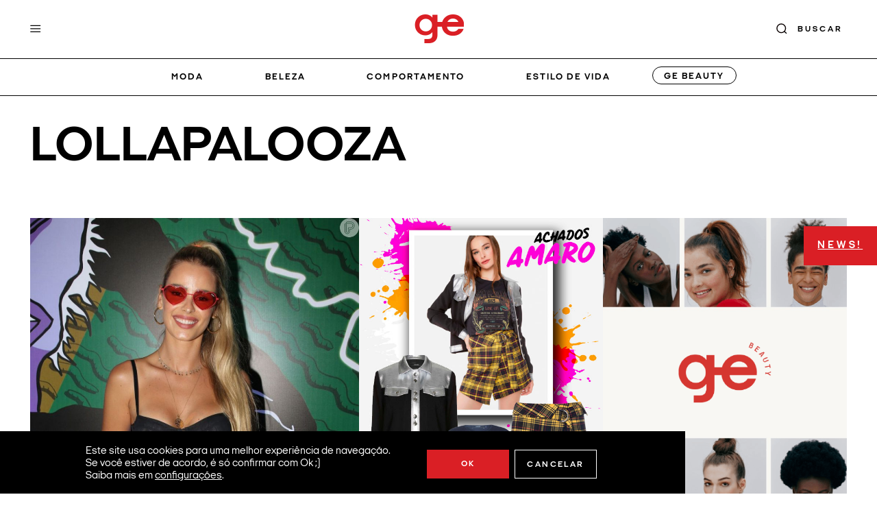

--- FILE ---
content_type: text/html; charset=UTF-8
request_url: https://garotasestupidas.com/tags/lollapalooza/
body_size: 21376
content:
<!DOCTYPE html>
<html lang="pt-BR" class="no-js">
<head>
    <meta charset="UTF-8">
    <meta name="viewport" content="width=device-width, initial-scale=1">
    <meta itemprop="name" content="Garotas Estúpidas" />
    <meta name="msapplication-tap-highlight" content="yes" />
    <meta http-equiv="X-UA-Compatible" content="IE=edge,chrome=1">
    <meta name="apple-mobile-web-app-capable" content="yes">
    <meta name="apple-mobile-web-app-status-bar-style" content="#fff">
    <meta name="mobile-web-app-capable" content="yes">
    <meta name="theme-color" content="#fff">
    <meta name="format-detection" content="telephone=no">
    <meta name="MSSmartTagsPreventParsing" content="true"/>

    <link rel="dns-prefetch" href="https://garotasestupidas.com">
    <link rel="preconnect" href="https://garotasestupidas.com">

    <link rel="profile" href="https://gmpg.org/xfn/11">
    <link rel="alternate" type="application/rss+xml" href="https://garotasestupidas.com/feed/" />

    <link rel="preload" href="https://garotasestupidas.com/wp-content/themes/garotasestupidas/assets/fonts/fontawesome/fonts/fontawesome-webfont.woff2" as="font" type="font/woff2" crossorigin="anonymous">

    <link rel="preload" href="https://garotasestupidas.com/wp-content/themes/garotasestupidas/assets/fonts/ItalianPlateNo1Expanded-Regular.woff2" as="font" type="font/woff2" crossorigin="anonymous">
    <link rel="preload" href="https://garotasestupidas.com/wp-content/themes/garotasestupidas/assets/fonts/ItalianPlateNo1Expanded-Italic.woff2" as="font" type="font/woff2" crossorigin="anonymous">
    <link rel="preload" href="https://garotasestupidas.com/wp-content/themes/garotasestupidas/assets/fonts/ItalianPlateNo1Expanded-Bold.woff2" as="font" type="font/woff2" crossorigin="anonymous">
    <link rel="preload" href="https://garotasestupidas.com/wp-content/themes/garotasestupidas/assets/fonts/ItalianPlateNo1Expanded-BoldItalic.woff2" as="font" type="font/woff2" crossorigin="anonymous">

    <link rel="preload" href="https://garotasestupidas.com/wp-content/themes/garotasestupidas/assets/fonts/ItalianPlateNo2Expanded-Italic.woff2" as="font" type="font/woff2" crossorigin="anonymous">
    <link rel="preload" href="https://garotasestupidas.com/wp-content/themes/garotasestupidas/assets/fonts/ItalianPlateNo2Expanded-Bold.woff2" as="font" type="font/woff2" crossorigin="anonymous">
    <link rel="preload" href="https://garotasestupidas.com/wp-content/themes/garotasestupidas/assets/fonts/ItalianPlateNo2Expanded-BoldItalic.woff2" as="font" type="font/woff2" crossorigin="anonymous">
    
    <meta name='robots' content='index, follow, max-image-preview:large, max-snippet:-1, max-video-preview:-1' />
	<style>img:is([sizes="auto" i], [sizes^="auto," i]) { contain-intrinsic-size: 3000px 1500px }</style>
	
	<!-- This site is optimized with the Yoast SEO plugin v25.0 - https://yoast.com/wordpress/plugins/seo/ -->
	<title>lollapalooza - Garotas Estúpidas</title>
	<meta name="description" content="Confira todas as publicações da tag lollapalooza em Garotas Estúpidas." />
	<link rel="canonical" href="https://garotasestupidas.com/tags/lollapalooza/" />
	<meta property="og:locale" content="pt_BR" />
	<meta property="og:type" content="article" />
	<meta property="og:title" content="lollapalooza - Garotas Estúpidas" />
	<meta property="og:description" content="Confira todas as publicações da tag lollapalooza em Garotas Estúpidas." />
	<meta property="og:url" content="https://garotasestupidas.com/tags/lollapalooza/" />
	<meta property="og:site_name" content="Garotas Estúpidas" />
	<meta property="og:image" content="https://garotasestupidas.com/wp-content/uploads/2023/05/logo-garotas-estupidas-1.png" />
	<meta property="og:image:width" content="300" />
	<meta property="og:image:height" content="300" />
	<meta property="og:image:type" content="image/png" />
	<script type="application/ld+json" class="yoast-schema-graph">{"@context":"https://schema.org","@graph":[{"@type":"CollectionPage","@id":"https://garotasestupidas.com/tags/lollapalooza/","url":"https://garotasestupidas.com/tags/lollapalooza/","name":"lollapalooza - Garotas Estúpidas","isPartOf":{"@id":"https://garotasestupidas.com/#website"},"primaryImageOfPage":{"@id":"https://garotasestupidas.com/tags/lollapalooza/#primaryimage"},"image":{"@id":"https://garotasestupidas.com/tags/lollapalooza/#primaryimage"},"thumbnailUrl":"https://garotasestupidas.com/wp-content/uploads/2018/03/2536319-yasmin-brunet-escolheu-um-top-lingerie-p-950x0-2.jpg","description":"Confira todas as publicações da tag lollapalooza em Garotas Estúpidas.","breadcrumb":{"@id":"https://garotasestupidas.com/tags/lollapalooza/#breadcrumb"},"inLanguage":"pt-BR"},{"@type":"ImageObject","inLanguage":"pt-BR","@id":"https://garotasestupidas.com/tags/lollapalooza/#primaryimage","url":"https://garotasestupidas.com/wp-content/uploads/2018/03/2536319-yasmin-brunet-escolheu-um-top-lingerie-p-950x0-2.jpg","contentUrl":"https://garotasestupidas.com/wp-content/uploads/2018/03/2536319-yasmin-brunet-escolheu-um-top-lingerie-p-950x0-2.jpg","width":900,"height":1350},{"@type":"BreadcrumbList","@id":"https://garotasestupidas.com/tags/lollapalooza/#breadcrumb","itemListElement":[{"@type":"ListItem","position":1,"name":"Início","item":"https://garotasestupidas.com/"},{"@type":"ListItem","position":2,"name":"lollapalooza"}]},{"@type":"WebSite","@id":"https://garotasestupidas.com/#website","url":"https://garotasestupidas.com/","name":"Garotas Estúpidas","description":"moda | informação | ideias | pessoas","publisher":{"@id":"https://garotasestupidas.com/#organization"},"alternateName":"Garotas Estúpidas","potentialAction":[{"@type":"SearchAction","target":{"@type":"EntryPoint","urlTemplate":"https://garotasestupidas.com/?s={search_term_string}"},"query-input":{"@type":"PropertyValueSpecification","valueRequired":true,"valueName":"search_term_string"}}],"inLanguage":"pt-BR"},{"@type":"Organization","@id":"https://garotasestupidas.com/#organization","name":"Garotas Estúpidas","url":"https://garotasestupidas.com/","logo":{"@type":"ImageObject","inLanguage":"pt-BR","@id":"https://garotasestupidas.com/#/schema/logo/image/","url":"https://garotasestupidas.com/wp-content/uploads/2023/05/logo-garotas-estupidas-1.png","contentUrl":"https://garotasestupidas.com/wp-content/uploads/2023/05/logo-garotas-estupidas-1.png","width":300,"height":300,"caption":"Garotas Estúpidas"},"image":{"@id":"https://garotasestupidas.com/#/schema/logo/image/"},"sameAs":["https://www.facebook.com/garotasestupidas"]}]}</script>
	<!-- / Yoast SEO plugin. -->


<link rel='dns-prefetch' href='//www.googletagmanager.com' />
<link rel='dns-prefetch' href='//stats.wp.com' />
<link rel="alternate" type="application/rss+xml" title="Feed de Garotas Estúpidas &raquo; Story" href="https://garotasestupidas.com/visual-stories/feed/"><link rel='stylesheet' id='wp-block-library-css' href='https://garotasestupidas.com/wp-includes/css/dist/block-library/style.min.css?ver=05b04bbd72cb5383124945adfcef390e' type='text/css' media='all' />
<style id='wp-block-library-theme-inline-css' type='text/css'>
.wp-block-audio :where(figcaption){color:#555;font-size:13px;text-align:center}.is-dark-theme .wp-block-audio :where(figcaption){color:#ffffffa6}.wp-block-audio{margin:0 0 1em}.wp-block-code{border:1px solid #ccc;border-radius:4px;font-family:Menlo,Consolas,monaco,monospace;padding:.8em 1em}.wp-block-embed :where(figcaption){color:#555;font-size:13px;text-align:center}.is-dark-theme .wp-block-embed :where(figcaption){color:#ffffffa6}.wp-block-embed{margin:0 0 1em}.blocks-gallery-caption{color:#555;font-size:13px;text-align:center}.is-dark-theme .blocks-gallery-caption{color:#ffffffa6}:root :where(.wp-block-image figcaption){color:#555;font-size:13px;text-align:center}.is-dark-theme :root :where(.wp-block-image figcaption){color:#ffffffa6}.wp-block-image{margin:0 0 1em}.wp-block-pullquote{border-bottom:4px solid;border-top:4px solid;color:currentColor;margin-bottom:1.75em}.wp-block-pullquote cite,.wp-block-pullquote footer,.wp-block-pullquote__citation{color:currentColor;font-size:.8125em;font-style:normal;text-transform:uppercase}.wp-block-quote{border-left:.25em solid;margin:0 0 1.75em;padding-left:1em}.wp-block-quote cite,.wp-block-quote footer{color:currentColor;font-size:.8125em;font-style:normal;position:relative}.wp-block-quote:where(.has-text-align-right){border-left:none;border-right:.25em solid;padding-left:0;padding-right:1em}.wp-block-quote:where(.has-text-align-center){border:none;padding-left:0}.wp-block-quote.is-large,.wp-block-quote.is-style-large,.wp-block-quote:where(.is-style-plain){border:none}.wp-block-search .wp-block-search__label{font-weight:700}.wp-block-search__button{border:1px solid #ccc;padding:.375em .625em}:where(.wp-block-group.has-background){padding:1.25em 2.375em}.wp-block-separator.has-css-opacity{opacity:.4}.wp-block-separator{border:none;border-bottom:2px solid;margin-left:auto;margin-right:auto}.wp-block-separator.has-alpha-channel-opacity{opacity:1}.wp-block-separator:not(.is-style-wide):not(.is-style-dots){width:100px}.wp-block-separator.has-background:not(.is-style-dots){border-bottom:none;height:1px}.wp-block-separator.has-background:not(.is-style-wide):not(.is-style-dots){height:2px}.wp-block-table{margin:0 0 1em}.wp-block-table td,.wp-block-table th{word-break:normal}.wp-block-table :where(figcaption){color:#555;font-size:13px;text-align:center}.is-dark-theme .wp-block-table :where(figcaption){color:#ffffffa6}.wp-block-video :where(figcaption){color:#555;font-size:13px;text-align:center}.is-dark-theme .wp-block-video :where(figcaption){color:#ffffffa6}.wp-block-video{margin:0 0 1em}:root :where(.wp-block-template-part.has-background){margin-bottom:0;margin-top:0;padding:1.25em 2.375em}
</style>
<link rel='stylesheet' id='mediaelement-css' href='https://garotasestupidas.com/wp-includes/js/mediaelement/mediaelementplayer-legacy.min.css?ver=4.2.17' type='text/css' media='all' />
<link rel='stylesheet' id='wp-mediaelement-css' href='https://garotasestupidas.com/wp-includes/js/mediaelement/wp-mediaelement.min.css?ver=05b04bbd72cb5383124945adfcef390e' type='text/css' media='all' />
<style id='jetpack-sharing-buttons-style-inline-css' type='text/css'>
.jetpack-sharing-buttons__services-list{display:flex;flex-direction:row;flex-wrap:wrap;gap:0;list-style-type:none;margin:5px;padding:0}.jetpack-sharing-buttons__services-list.has-small-icon-size{font-size:12px}.jetpack-sharing-buttons__services-list.has-normal-icon-size{font-size:16px}.jetpack-sharing-buttons__services-list.has-large-icon-size{font-size:24px}.jetpack-sharing-buttons__services-list.has-huge-icon-size{font-size:36px}@media print{.jetpack-sharing-buttons__services-list{display:none!important}}.editor-styles-wrapper .wp-block-jetpack-sharing-buttons{gap:0;padding-inline-start:0}ul.jetpack-sharing-buttons__services-list.has-background{padding:1.25em 2.375em}
</style>
<style id='global-styles-inline-css' type='text/css'>
:root{--wp--preset--aspect-ratio--square: 1;--wp--preset--aspect-ratio--4-3: 4/3;--wp--preset--aspect-ratio--3-4: 3/4;--wp--preset--aspect-ratio--3-2: 3/2;--wp--preset--aspect-ratio--2-3: 2/3;--wp--preset--aspect-ratio--16-9: 16/9;--wp--preset--aspect-ratio--9-16: 9/16;--wp--preset--color--black: #000000;--wp--preset--color--cyan-bluish-gray: #abb8c3;--wp--preset--color--white: #ffffff;--wp--preset--color--pale-pink: #f78da7;--wp--preset--color--vivid-red: #cf2e2e;--wp--preset--color--luminous-vivid-orange: #ff6900;--wp--preset--color--luminous-vivid-amber: #fcb900;--wp--preset--color--light-green-cyan: #7bdcb5;--wp--preset--color--vivid-green-cyan: #00d084;--wp--preset--color--pale-cyan-blue: #8ed1fc;--wp--preset--color--vivid-cyan-blue: #0693e3;--wp--preset--color--vivid-purple: #9b51e0;--wp--preset--color--primary: #DA1F25;--wp--preset--color--secondary: #F39B5F;--wp--preset--color--tertiary: #FAFAFA;--wp--preset--color--dark: #000;--wp--preset--color--light: #FBFBFB;--wp--preset--color--gray: #898A8D;--wp--preset--gradient--vivid-cyan-blue-to-vivid-purple: linear-gradient(135deg,rgba(6,147,227,1) 0%,rgb(155,81,224) 100%);--wp--preset--gradient--light-green-cyan-to-vivid-green-cyan: linear-gradient(135deg,rgb(122,220,180) 0%,rgb(0,208,130) 100%);--wp--preset--gradient--luminous-vivid-amber-to-luminous-vivid-orange: linear-gradient(135deg,rgba(252,185,0,1) 0%,rgba(255,105,0,1) 100%);--wp--preset--gradient--luminous-vivid-orange-to-vivid-red: linear-gradient(135deg,rgba(255,105,0,1) 0%,rgb(207,46,46) 100%);--wp--preset--gradient--very-light-gray-to-cyan-bluish-gray: linear-gradient(135deg,rgb(238,238,238) 0%,rgb(169,184,195) 100%);--wp--preset--gradient--cool-to-warm-spectrum: linear-gradient(135deg,rgb(74,234,220) 0%,rgb(151,120,209) 20%,rgb(207,42,186) 40%,rgb(238,44,130) 60%,rgb(251,105,98) 80%,rgb(254,248,76) 100%);--wp--preset--gradient--blush-light-purple: linear-gradient(135deg,rgb(255,206,236) 0%,rgb(152,150,240) 100%);--wp--preset--gradient--blush-bordeaux: linear-gradient(135deg,rgb(254,205,165) 0%,rgb(254,45,45) 50%,rgb(107,0,62) 100%);--wp--preset--gradient--luminous-dusk: linear-gradient(135deg,rgb(255,203,112) 0%,rgb(199,81,192) 50%,rgb(65,88,208) 100%);--wp--preset--gradient--pale-ocean: linear-gradient(135deg,rgb(255,245,203) 0%,rgb(182,227,212) 50%,rgb(51,167,181) 100%);--wp--preset--gradient--electric-grass: linear-gradient(135deg,rgb(202,248,128) 0%,rgb(113,206,126) 100%);--wp--preset--gradient--midnight: linear-gradient(135deg,rgb(2,3,129) 0%,rgb(40,116,252) 100%);--wp--preset--font-size--small: 0.8em;--wp--preset--font-size--medium: clamp(0.875em, 0.875rem + ((1vw - 0.2em) * 0.795), 1.3em);--wp--preset--font-size--large: clamp(1.146em, 1.146rem + ((1vw - 0.2em) * 1.224), 1.8em);--wp--preset--font-size--x-large: clamp(25.014px, 1.563rem + ((1vw - 3.2px) * 1.987), 42px);--wp--preset--font-size--extra-small: 0.5em;--wp--preset--font-size--normal: clamp(0.875em, 0.875rem + ((1vw - 0.2em) * 0.234), 1em);--wp--preset--font-size--extra-large: clamp(1.5rem, 1.5rem + ((1vw - 0.2rem) * 1.871), 2.5rem);--wp--preset--font-size--huge: clamp(1.837em, 1.837rem + ((1vw - 0.2em) * 2.551), 3.2em);--wp--preset--font-size--gigantic: clamp(1.6rem, 1.6rem + ((1vw - 0.2rem) * 3.93), 3.7rem);--wp--preset--font-family--font-primary: Italian Plate No1 Expanded;--wp--preset--font-family--font-secondary: Italian Plate No2 Expanded;--wp--preset--spacing--20: 0.44rem;--wp--preset--spacing--30: 0.67rem;--wp--preset--spacing--40: 1rem;--wp--preset--spacing--50: 1.5rem;--wp--preset--spacing--60: 2.25rem;--wp--preset--spacing--70: 3.38rem;--wp--preset--spacing--80: 5.06rem;--wp--preset--shadow--natural: 6px 6px 9px rgba(0, 0, 0, 0.2);--wp--preset--shadow--deep: 12px 12px 50px rgba(0, 0, 0, 0.4);--wp--preset--shadow--sharp: 6px 6px 0px rgba(0, 0, 0, 0.2);--wp--preset--shadow--outlined: 6px 6px 0px -3px rgba(255, 255, 255, 1), 6px 6px rgba(0, 0, 0, 1);--wp--preset--shadow--crisp: 6px 6px 0px rgba(0, 0, 0, 1);--wp--custom--font-primary: Arial, -apple-system, BlinkMacSystemFont, 'Segoe UI', Roboto, Oxygen-Sans, Ubuntu, Cantarell, 'Helvetica Neue', sans-serif;--wp--custom--line-height--body: 1.6;--wp--custom--line-height--heading: 1.3;--wp--custom--line-height--page-title: 1.1;--wp--custom--spacing--unit: 20px;--wp--custom--spacing--horizontal: 25px;--wp--custom--spacing--vertical: 30px;--wp--custom--font-weight--light: 300;--wp--custom--font-weight--normal: normal;}:root { --wp--style--global--content-size: 800px;--wp--style--global--wide-size: 1175px; }:where(body) { margin: 0; }.wp-site-blocks > .alignleft { float: left; margin-right: 2em; }.wp-site-blocks > .alignright { float: right; margin-left: 2em; }.wp-site-blocks > .aligncenter { justify-content: center; margin-left: auto; margin-right: auto; }:where(.is-layout-flex){gap: 0.5em;}:where(.is-layout-grid){gap: 0.5em;}.is-layout-flow > .alignleft{float: left;margin-inline-start: 0;margin-inline-end: 2em;}.is-layout-flow > .alignright{float: right;margin-inline-start: 2em;margin-inline-end: 0;}.is-layout-flow > .aligncenter{margin-left: auto !important;margin-right: auto !important;}.is-layout-constrained > .alignleft{float: left;margin-inline-start: 0;margin-inline-end: 2em;}.is-layout-constrained > .alignright{float: right;margin-inline-start: 2em;margin-inline-end: 0;}.is-layout-constrained > .aligncenter{margin-left: auto !important;margin-right: auto !important;}.is-layout-constrained > :where(:not(.alignleft):not(.alignright):not(.alignfull)){max-width: var(--wp--style--global--content-size);margin-left: auto !important;margin-right: auto !important;}.is-layout-constrained > .alignwide{max-width: var(--wp--style--global--wide-size);}body .is-layout-flex{display: flex;}.is-layout-flex{flex-wrap: wrap;align-items: center;}.is-layout-flex > :is(*, div){margin: 0;}body .is-layout-grid{display: grid;}.is-layout-grid > :is(*, div){margin: 0;}body{padding-top: 0px;padding-right: 0px;padding-bottom: 0px;padding-left: 0px;}a:where(:not(.wp-element-button)){text-decoration: underline;}:root :where(.wp-element-button, .wp-block-button__link){background-color: #32373c;border-width: 0;color: #fff;font-family: inherit;font-size: inherit;line-height: inherit;padding: calc(0.667em + 2px) calc(1.333em + 2px);text-decoration: none;}.has-black-color{color: var(--wp--preset--color--black) !important;}.has-cyan-bluish-gray-color{color: var(--wp--preset--color--cyan-bluish-gray) !important;}.has-white-color{color: var(--wp--preset--color--white) !important;}.has-pale-pink-color{color: var(--wp--preset--color--pale-pink) !important;}.has-vivid-red-color{color: var(--wp--preset--color--vivid-red) !important;}.has-luminous-vivid-orange-color{color: var(--wp--preset--color--luminous-vivid-orange) !important;}.has-luminous-vivid-amber-color{color: var(--wp--preset--color--luminous-vivid-amber) !important;}.has-light-green-cyan-color{color: var(--wp--preset--color--light-green-cyan) !important;}.has-vivid-green-cyan-color{color: var(--wp--preset--color--vivid-green-cyan) !important;}.has-pale-cyan-blue-color{color: var(--wp--preset--color--pale-cyan-blue) !important;}.has-vivid-cyan-blue-color{color: var(--wp--preset--color--vivid-cyan-blue) !important;}.has-vivid-purple-color{color: var(--wp--preset--color--vivid-purple) !important;}.has-primary-color{color: var(--wp--preset--color--primary) !important;}.has-secondary-color{color: var(--wp--preset--color--secondary) !important;}.has-tertiary-color{color: var(--wp--preset--color--tertiary) !important;}.has-dark-color{color: var(--wp--preset--color--dark) !important;}.has-light-color{color: var(--wp--preset--color--light) !important;}.has-gray-color{color: var(--wp--preset--color--gray) !important;}.has-black-background-color{background-color: var(--wp--preset--color--black) !important;}.has-cyan-bluish-gray-background-color{background-color: var(--wp--preset--color--cyan-bluish-gray) !important;}.has-white-background-color{background-color: var(--wp--preset--color--white) !important;}.has-pale-pink-background-color{background-color: var(--wp--preset--color--pale-pink) !important;}.has-vivid-red-background-color{background-color: var(--wp--preset--color--vivid-red) !important;}.has-luminous-vivid-orange-background-color{background-color: var(--wp--preset--color--luminous-vivid-orange) !important;}.has-luminous-vivid-amber-background-color{background-color: var(--wp--preset--color--luminous-vivid-amber) !important;}.has-light-green-cyan-background-color{background-color: var(--wp--preset--color--light-green-cyan) !important;}.has-vivid-green-cyan-background-color{background-color: var(--wp--preset--color--vivid-green-cyan) !important;}.has-pale-cyan-blue-background-color{background-color: var(--wp--preset--color--pale-cyan-blue) !important;}.has-vivid-cyan-blue-background-color{background-color: var(--wp--preset--color--vivid-cyan-blue) !important;}.has-vivid-purple-background-color{background-color: var(--wp--preset--color--vivid-purple) !important;}.has-primary-background-color{background-color: var(--wp--preset--color--primary) !important;}.has-secondary-background-color{background-color: var(--wp--preset--color--secondary) !important;}.has-tertiary-background-color{background-color: var(--wp--preset--color--tertiary) !important;}.has-dark-background-color{background-color: var(--wp--preset--color--dark) !important;}.has-light-background-color{background-color: var(--wp--preset--color--light) !important;}.has-gray-background-color{background-color: var(--wp--preset--color--gray) !important;}.has-black-border-color{border-color: var(--wp--preset--color--black) !important;}.has-cyan-bluish-gray-border-color{border-color: var(--wp--preset--color--cyan-bluish-gray) !important;}.has-white-border-color{border-color: var(--wp--preset--color--white) !important;}.has-pale-pink-border-color{border-color: var(--wp--preset--color--pale-pink) !important;}.has-vivid-red-border-color{border-color: var(--wp--preset--color--vivid-red) !important;}.has-luminous-vivid-orange-border-color{border-color: var(--wp--preset--color--luminous-vivid-orange) !important;}.has-luminous-vivid-amber-border-color{border-color: var(--wp--preset--color--luminous-vivid-amber) !important;}.has-light-green-cyan-border-color{border-color: var(--wp--preset--color--light-green-cyan) !important;}.has-vivid-green-cyan-border-color{border-color: var(--wp--preset--color--vivid-green-cyan) !important;}.has-pale-cyan-blue-border-color{border-color: var(--wp--preset--color--pale-cyan-blue) !important;}.has-vivid-cyan-blue-border-color{border-color: var(--wp--preset--color--vivid-cyan-blue) !important;}.has-vivid-purple-border-color{border-color: var(--wp--preset--color--vivid-purple) !important;}.has-primary-border-color{border-color: var(--wp--preset--color--primary) !important;}.has-secondary-border-color{border-color: var(--wp--preset--color--secondary) !important;}.has-tertiary-border-color{border-color: var(--wp--preset--color--tertiary) !important;}.has-dark-border-color{border-color: var(--wp--preset--color--dark) !important;}.has-light-border-color{border-color: var(--wp--preset--color--light) !important;}.has-gray-border-color{border-color: var(--wp--preset--color--gray) !important;}.has-vivid-cyan-blue-to-vivid-purple-gradient-background{background: var(--wp--preset--gradient--vivid-cyan-blue-to-vivid-purple) !important;}.has-light-green-cyan-to-vivid-green-cyan-gradient-background{background: var(--wp--preset--gradient--light-green-cyan-to-vivid-green-cyan) !important;}.has-luminous-vivid-amber-to-luminous-vivid-orange-gradient-background{background: var(--wp--preset--gradient--luminous-vivid-amber-to-luminous-vivid-orange) !important;}.has-luminous-vivid-orange-to-vivid-red-gradient-background{background: var(--wp--preset--gradient--luminous-vivid-orange-to-vivid-red) !important;}.has-very-light-gray-to-cyan-bluish-gray-gradient-background{background: var(--wp--preset--gradient--very-light-gray-to-cyan-bluish-gray) !important;}.has-cool-to-warm-spectrum-gradient-background{background: var(--wp--preset--gradient--cool-to-warm-spectrum) !important;}.has-blush-light-purple-gradient-background{background: var(--wp--preset--gradient--blush-light-purple) !important;}.has-blush-bordeaux-gradient-background{background: var(--wp--preset--gradient--blush-bordeaux) !important;}.has-luminous-dusk-gradient-background{background: var(--wp--preset--gradient--luminous-dusk) !important;}.has-pale-ocean-gradient-background{background: var(--wp--preset--gradient--pale-ocean) !important;}.has-electric-grass-gradient-background{background: var(--wp--preset--gradient--electric-grass) !important;}.has-midnight-gradient-background{background: var(--wp--preset--gradient--midnight) !important;}.has-small-font-size{font-size: var(--wp--preset--font-size--small) !important;}.has-medium-font-size{font-size: var(--wp--preset--font-size--medium) !important;}.has-large-font-size{font-size: var(--wp--preset--font-size--large) !important;}.has-x-large-font-size{font-size: var(--wp--preset--font-size--x-large) !important;}.has-extra-small-font-size{font-size: var(--wp--preset--font-size--extra-small) !important;}.has-normal-font-size{font-size: var(--wp--preset--font-size--normal) !important;}.has-extra-large-font-size{font-size: var(--wp--preset--font-size--extra-large) !important;}.has-huge-font-size{font-size: var(--wp--preset--font-size--huge) !important;}.has-gigantic-font-size{font-size: var(--wp--preset--font-size--gigantic) !important;}.has-font-primary-font-family{font-family: var(--wp--preset--font-family--font-primary) !important;}.has-font-secondary-font-family{font-family: var(--wp--preset--font-family--font-secondary) !important;}
:where(.wp-block-post-template.is-layout-flex){gap: 1.25em;}:where(.wp-block-post-template.is-layout-grid){gap: 1.25em;}
:where(.wp-block-columns.is-layout-flex){gap: 2em;}:where(.wp-block-columns.is-layout-grid){gap: 2em;}
:root :where(.wp-block-pullquote){font-size: clamp(0.984em, 0.984rem + ((1vw - 0.2em) * 0.966), 1.5em);line-height: 1.6;}
</style>
<link rel='stylesheet' id='yith-infs-style-css' href='https://garotasestupidas.com/wp-content/plugins/yith-infinite-scrolling/assets/css/frontend.css?ver=1.14.0' type='text/css' media='all' />
<link rel='stylesheet' id='moove_gdpr_frontend-css' href='https://garotasestupidas.com/wp-content/plugins/gdpr-cookie-compliance/dist/styles/gdpr-main.css?ver=4.16.1' type='text/css' media='all' />
<style id='moove_gdpr_frontend-inline-css' type='text/css'>
#moove_gdpr_cookie_modal,#moove_gdpr_cookie_info_bar,.gdpr_cookie_settings_shortcode_content{font-family:Nunito,sans-serif}#moove_gdpr_save_popup_settings_button{background-color:#373737;color:#fff}#moove_gdpr_save_popup_settings_button:hover{background-color:#000}#moove_gdpr_cookie_info_bar .moove-gdpr-info-bar-container .moove-gdpr-info-bar-content a.mgbutton,#moove_gdpr_cookie_info_bar .moove-gdpr-info-bar-container .moove-gdpr-info-bar-content button.mgbutton{background-color:#da1f25}#moove_gdpr_cookie_modal .moove-gdpr-modal-content .moove-gdpr-modal-footer-content .moove-gdpr-button-holder a.mgbutton,#moove_gdpr_cookie_modal .moove-gdpr-modal-content .moove-gdpr-modal-footer-content .moove-gdpr-button-holder button.mgbutton,.gdpr_cookie_settings_shortcode_content .gdpr-shr-button.button-green{background-color:#da1f25;border-color:#da1f25}#moove_gdpr_cookie_modal .moove-gdpr-modal-content .moove-gdpr-modal-footer-content .moove-gdpr-button-holder a.mgbutton:hover,#moove_gdpr_cookie_modal .moove-gdpr-modal-content .moove-gdpr-modal-footer-content .moove-gdpr-button-holder button.mgbutton:hover,.gdpr_cookie_settings_shortcode_content .gdpr-shr-button.button-green:hover{background-color:#fff;color:#da1f25}#moove_gdpr_cookie_modal .moove-gdpr-modal-content .moove-gdpr-modal-close i,#moove_gdpr_cookie_modal .moove-gdpr-modal-content .moove-gdpr-modal-close span.gdpr-icon{background-color:#da1f25;border:1px solid #da1f25}#moove_gdpr_cookie_info_bar span.change-settings-button.focus-g,#moove_gdpr_cookie_info_bar span.change-settings-button:focus,#moove_gdpr_cookie_info_bar button.change-settings-button.focus-g,#moove_gdpr_cookie_info_bar button.change-settings-button:focus{-webkit-box-shadow:0 0 1px 3px #da1f25;-moz-box-shadow:0 0 1px 3px #da1f25;box-shadow:0 0 1px 3px #da1f25}#moove_gdpr_cookie_modal .moove-gdpr-modal-content .moove-gdpr-modal-close i:hover,#moove_gdpr_cookie_modal .moove-gdpr-modal-content .moove-gdpr-modal-close span.gdpr-icon:hover,#moove_gdpr_cookie_info_bar span[data-href]>u.change-settings-button{color:#da1f25}#moove_gdpr_cookie_modal .moove-gdpr-modal-content .moove-gdpr-modal-left-content #moove-gdpr-menu li.menu-item-selected a span.gdpr-icon,#moove_gdpr_cookie_modal .moove-gdpr-modal-content .moove-gdpr-modal-left-content #moove-gdpr-menu li.menu-item-selected button span.gdpr-icon{color:inherit}#moove_gdpr_cookie_modal .moove-gdpr-modal-content .moove-gdpr-modal-left-content #moove-gdpr-menu li a span.gdpr-icon,#moove_gdpr_cookie_modal .moove-gdpr-modal-content .moove-gdpr-modal-left-content #moove-gdpr-menu li button span.gdpr-icon{color:inherit}#moove_gdpr_cookie_modal .gdpr-acc-link{line-height:0;font-size:0;color:transparent;position:absolute}#moove_gdpr_cookie_modal .moove-gdpr-modal-content .moove-gdpr-modal-close:hover i,#moove_gdpr_cookie_modal .moove-gdpr-modal-content .moove-gdpr-modal-left-content #moove-gdpr-menu li a,#moove_gdpr_cookie_modal .moove-gdpr-modal-content .moove-gdpr-modal-left-content #moove-gdpr-menu li button,#moove_gdpr_cookie_modal .moove-gdpr-modal-content .moove-gdpr-modal-left-content #moove-gdpr-menu li button i,#moove_gdpr_cookie_modal .moove-gdpr-modal-content .moove-gdpr-modal-left-content #moove-gdpr-menu li a i,#moove_gdpr_cookie_modal .moove-gdpr-modal-content .moove-gdpr-tab-main .moove-gdpr-tab-main-content a:hover,#moove_gdpr_cookie_info_bar.moove-gdpr-dark-scheme .moove-gdpr-info-bar-container .moove-gdpr-info-bar-content a.mgbutton:hover,#moove_gdpr_cookie_info_bar.moove-gdpr-dark-scheme .moove-gdpr-info-bar-container .moove-gdpr-info-bar-content button.mgbutton:hover,#moove_gdpr_cookie_info_bar.moove-gdpr-dark-scheme .moove-gdpr-info-bar-container .moove-gdpr-info-bar-content a:hover,#moove_gdpr_cookie_info_bar.moove-gdpr-dark-scheme .moove-gdpr-info-bar-container .moove-gdpr-info-bar-content button:hover,#moove_gdpr_cookie_info_bar.moove-gdpr-dark-scheme .moove-gdpr-info-bar-container .moove-gdpr-info-bar-content span.change-settings-button:hover,#moove_gdpr_cookie_info_bar.moove-gdpr-dark-scheme .moove-gdpr-info-bar-container .moove-gdpr-info-bar-content button.change-settings-button:hover,#moove_gdpr_cookie_info_bar.moove-gdpr-dark-scheme .moove-gdpr-info-bar-container .moove-gdpr-info-bar-content u.change-settings-button:hover,#moove_gdpr_cookie_info_bar span[data-href]>u.change-settings-button,#moove_gdpr_cookie_info_bar.moove-gdpr-dark-scheme .moove-gdpr-info-bar-container .moove-gdpr-info-bar-content a.mgbutton.focus-g,#moove_gdpr_cookie_info_bar.moove-gdpr-dark-scheme .moove-gdpr-info-bar-container .moove-gdpr-info-bar-content button.mgbutton.focus-g,#moove_gdpr_cookie_info_bar.moove-gdpr-dark-scheme .moove-gdpr-info-bar-container .moove-gdpr-info-bar-content a.focus-g,#moove_gdpr_cookie_info_bar.moove-gdpr-dark-scheme .moove-gdpr-info-bar-container .moove-gdpr-info-bar-content button.focus-g,#moove_gdpr_cookie_info_bar.moove-gdpr-dark-scheme .moove-gdpr-info-bar-container .moove-gdpr-info-bar-content a.mgbutton:focus,#moove_gdpr_cookie_info_bar.moove-gdpr-dark-scheme .moove-gdpr-info-bar-container .moove-gdpr-info-bar-content button.mgbutton:focus,#moove_gdpr_cookie_info_bar.moove-gdpr-dark-scheme .moove-gdpr-info-bar-container .moove-gdpr-info-bar-content a:focus,#moove_gdpr_cookie_info_bar.moove-gdpr-dark-scheme .moove-gdpr-info-bar-container .moove-gdpr-info-bar-content button:focus,#moove_gdpr_cookie_info_bar.moove-gdpr-dark-scheme .moove-gdpr-info-bar-container .moove-gdpr-info-bar-content span.change-settings-button.focus-g,span.change-settings-button:focus,button.change-settings-button.focus-g,button.change-settings-button:focus,#moove_gdpr_cookie_info_bar.moove-gdpr-dark-scheme .moove-gdpr-info-bar-container .moove-gdpr-info-bar-content u.change-settings-button.focus-g,#moove_gdpr_cookie_info_bar.moove-gdpr-dark-scheme .moove-gdpr-info-bar-container .moove-gdpr-info-bar-content u.change-settings-button:focus{color:#da1f25}#moove_gdpr_cookie_modal .moove-gdpr-branding.focus-g span,#moove_gdpr_cookie_modal .moove-gdpr-modal-content .moove-gdpr-tab-main a.focus-g{color:#da1f25}#moove_gdpr_cookie_modal.gdpr_lightbox-hide{display:none}#moove_gdpr_cookie_info_bar .moove-gdpr-info-bar-container .moove-gdpr-info-bar-content a.mgbutton,#moove_gdpr_cookie_info_bar .moove-gdpr-info-bar-container .moove-gdpr-info-bar-content button.mgbutton,#moove_gdpr_cookie_modal .moove-gdpr-modal-content .moove-gdpr-modal-footer-content .moove-gdpr-button-holder a.mgbutton,#moove_gdpr_cookie_modal .moove-gdpr-modal-content .moove-gdpr-modal-footer-content .moove-gdpr-button-holder button.mgbutton,.gdpr-shr-button,#moove_gdpr_cookie_info_bar .moove-gdpr-infobar-close-btn{border-radius:0}
</style>
<link rel='stylesheet' id='inz-bs-css-css' href='https://garotasestupidas.com/wp-content/themes/garotasestupidas/assets/bootstrap/styles.css?ver=05b04bbd72cb5383124945adfcef390e' type='text/css' media='all' />
<link rel='stylesheet' id='inz-general-css' href='https://garotasestupidas.com/wp-content/themes/garotasestupidas/style.css?ver=05b04bbd72cb5383124945adfcef390e' type='text/css' media='all' />
<link rel='stylesheet' id='inz-blocks-css' href='https://garotasestupidas.com/wp-content/themes/garotasestupidas/assets/css/blocks.css?ver=05b04bbd72cb5383124945adfcef390e' type='text/css' media='all' />
<link rel='stylesheet' id='inz-fonts-css' href='https://garotasestupidas.com/wp-content/themes/garotasestupidas/assets/fonts/fonts.css?ver=05b04bbd72cb5383124945adfcef390e' type='text/css' media='all' />
<script type="text/javascript" src="https://garotasestupidas.com/wp-includes/js/jquery/jquery.min.js?ver=3.7.1" id="jquery-core-js"></script>
<script type="text/javascript" src="https://garotasestupidas.com/wp-includes/js/jquery/jquery-migrate.min.js?ver=3.4.1" id="jquery-migrate-js"></script>

<!-- Google tag (gtag.js) snippet added by Site Kit -->

<!-- Snippet do Google Analytics adicionado pelo Site Kit -->
<script type="text/javascript" src="https://www.googletagmanager.com/gtag/js?id=GT-PJ4PKX9M" id="google_gtagjs-js" async></script>
<script type="text/javascript" id="google_gtagjs-js-after">
/* <![CDATA[ */
window.dataLayer = window.dataLayer || [];function gtag(){dataLayer.push(arguments);}
gtag("set","linker",{"domains":["garotasestupidas.com"]});
gtag("js", new Date());
gtag("set", "developer_id.dZTNiMT", true);
gtag("config", "GT-PJ4PKX9M");
/* ]]> */
</script>

<!-- End Google tag (gtag.js) snippet added by Site Kit -->
<script type="text/javascript" src="https://garotasestupidas.com/wp-content/themes/garotasestupidas/assets/bootstrap/dist/js/bootstrap.min.js?ver=05b04bbd72cb5383124945adfcef390e" id="inz-bs-js-js"></script>
<script type="text/javascript" src="https://garotasestupidas.com/wp-content/themes/garotasestupidas/assets/js/main.js?ver=05b04bbd72cb5383124945adfcef390e" id="inz-main-js-js"></script>
<link rel="https://api.w.org/" href="https://garotasestupidas.com/wp-json/" /><link rel="alternate" title="JSON" type="application/json" href="https://garotasestupidas.com/wp-json/wp/v2/tags/1009" /><meta name="generator" content="Site Kit by Google 1.124.0" />	<style>img#wpstats{display:none}</style>
					<link rel="preload" href="https://garotasestupidas.com/wp-content/plugins/wordpress-popup/assets/hustle-ui/fonts/hustle-icons-font.woff2" as="font" type="font/woff2" crossorigin>
		<style id="hustle-module-2-0-styles" class="hustle-module-styles hustle-module-styles-2">@media screen and (min-width: 783px) {.hustle-ui:not(.hustle-size--small).module_id_2 .hustle-popup-content {max-width: 520px;max-height: none;max-height: unset;overflow-y: initial;}}@media screen and (min-width: 783px) { .hustle-layout {max-height: none;max-height: unset;}} .hustle-ui.module_id_2  {padding-right: 15px;padding-left: 15px;}.hustle-ui.module_id_2  .hustle-popup-content .hustle-info,.hustle-ui.module_id_2  .hustle-popup-content .hustle-optin {padding-top: 0px;padding-bottom: 0px;}@media screen and (min-width: 783px) {.hustle-ui:not(.hustle-size--small).module_id_2  {padding-right: 15px;padding-left: 15px;}.hustle-ui:not(.hustle-size--small).module_id_2  .hustle-popup-content .hustle-info,.hustle-ui:not(.hustle-size--small).module_id_2  .hustle-popup-content .hustle-optin {padding-top: 0px;padding-bottom: 0px;}} .hustle-ui.module_id_2 .hustle-layout .hustle-layout-body {margin: 0px 0px 0px 0px;padding: 20px 0px 20px 0px;border-width: 0px 0px 0px 0px;border-style: solid;border-color: rgb(255,255,255);border-radius: 0px 0px 0px 0px;overflow: hidden;background-color: rgb(218,31,37);-moz-box-shadow: 0px 0px 0px 0px rgba(0,0,0,0);-webkit-box-shadow: 0px 0px 0px 0px rgba(0,0,0,0);box-shadow: 0px 0px 0px 0px rgba(0,0,0,0);}@media screen and (min-width: 783px) {.hustle-ui:not(.hustle-size--small).module_id_2 .hustle-layout .hustle-layout-body {margin: 0px 0px 0px 0px;padding: 20px 0px 20px 0px;border-width: 0px 0px 0px 0px;border-style: solid;border-radius: 0px 0px 0px 0px;-moz-box-shadow: 0px 0px 0px 0px rgba(0,0,0,0);-webkit-box-shadow: 0px 0px 0px 0px rgba(0,0,0,0);box-shadow: 0px 0px 0px 0px rgba(0,0,0,0);}} .hustle-ui.module_id_2 .hustle-layout .hustle-layout-content {padding: 40px 40px 20px 40px;border-width: 0px 0px 0px 0px;border-style: solid;border-radius: 0px 0px 0px 0px;border-color: rgba(0,0,0,0);background-color: rgb(218,31,37);-moz-box-shadow: 0px 0px 0px 0px rgba(0,0,0,0);-webkit-box-shadow: 0px 0px 0px 0px rgba(0,0,0,0);box-shadow: 0px 0px 0px 0px rgba(0,0,0,0);}.hustle-ui.module_id_2 .hustle-main-wrapper {position: relative;padding: 0;}@media screen and (min-width: 783px) {.hustle-ui:not(.hustle-size--small).module_id_2 .hustle-layout .hustle-layout-content {padding: 80px 80px 20px 80px;border-width: 0px 0px 0px 0px;border-style: solid;border-radius: 0px 0px 0px 0px;-moz-box-shadow: 0px 0px 0px 0px rgba(0,0,0,0);-webkit-box-shadow: 0px 0px 0px 0px rgba(0,0,0,0);box-shadow: 0px 0px 0px 0px rgba(0,0,0,0);}}@media screen and (min-width: 783px) {.hustle-ui:not(.hustle-size--small).module_id_2 .hustle-main-wrapper {padding: 0;}}.hustle-ui.module_id_2 .hustle-layout .hustle-image {background-color: rgba(0, 0, 0, 0);}.hustle-ui.module_id_2 .hustle-layout .hustle-image {height: 70px;overflow: hidden;}@media screen and (min-width: 783px) {.hustle-ui:not(.hustle-size--small).module_id_2 .hustle-layout .hustle-image {height: 70px;}}.hustle-ui.module_id_2 .hustle-layout .hustle-image img {width: 100%;max-width: unset;height: 100%;display: block;position: absolute;object-fit: contain;-ms-interpolation-mode: bicubic;}@media all and (-ms-high-contrast: none), (-ms-high-contrast: active) {.hustle-ui.module_id_2 .hustle-layout .hustle-image img {width: auto;max-width: 100%;height: auto;max-height: 100%;}}@media screen and (min-width: 783px) {.hustle-ui:not(.hustle-size--small).module_id_2 .hustle-layout .hustle-image img {width: 100%;max-width: unset;height: 100%;display: block;position: absolute;object-fit: contain;-ms-interpolation-mode: bicubic;}}@media all and (min-width: 783px) and (-ms-high-contrast: none), (-ms-high-contrast: active) {.hustle-ui:not(.hustle-size--small).module_id_2 .hustle-layout .hustle-image img {width: auto;max-width: 100%;height: auto;max-height: 100%;}}.hustle-ui.module_id_2 .hustle-layout .hustle-image img {object-position: center top;-o-object-position: center top;}@media all and (-ms-high-contrast: none), (-ms-high-contrast: active) {.hustle-ui.module_id_2 .hustle-layout .hustle-image img {left: 50%;}}@media all and (-ms-high-contrast: none), (-ms-high-contrast: active) {.hustle-ui.module_id_2 .hustle-layout .hustle-image img {transform: translateX(-50%);-ms-transform: translateX(-50%);-webkit-transform: translateX(-50%);}}@media all and (-ms-high-contrast: none), (-ms-high-contrast: active) {.hustle-ui.module_id_2 .hustle-layout .hustle-image img {top: 0;}}@media screen and (min-width: 783px) {.hustle-ui:not(.hustle-size--small).module_id_2 .hustle-layout .hustle-image img {object-position: center bottom;-o-object-position: center bottom;}}@media all and (min-width: 783px) and (-ms-high-contrast: none), (-ms-high-contrast: active) {.hustle-ui:not(.hustle-size--small).module_id_2 .hustle-layout .hustle-image img {left: 50%;right: auto;}}@media all and (min-width: 783px) and (-ms-high-contrast: none), (-ms-high-contrast: active) {.hustle-ui:not(.hustle-size--small).module_id_2 .hustle-layout .hustle-image img {transform: translateX(-50%);-ms-transform: translateX(-50%);-webkit-transform: translateX(-50%);}}@media all and (min-width: 783px) and (-ms-high-contrast: none), (-ms-high-contrast: active) {.hustle-ui:not(.hustle-size--small).module_id_2 .hustle-layout .hustle-image img {top: auto;bottom: 0;}}  .hustle-ui.module_id_2 .hustle-layout .hustle-content {margin: 0px 0px 0px 0px;padding: 0px 0px 0px 0px;border-width: 0px 0px 0px 0px;border-style: solid;border-radius: 0px 0px 0px 0px;border-color: rgba(0,0,0,0);background-color: rgba(0,0,0,0);-moz-box-shadow: 0px 0px 0px 0px rgba(0,0,0,0);-webkit-box-shadow: 0px 0px 0px 0px rgba(0,0,0,0);box-shadow: 0px 0px 0px 0px rgba(0,0,0,0);}.hustle-ui.module_id_2 .hustle-layout .hustle-content .hustle-content-wrap {padding: 0px 0 0px 0;}@media screen and (min-width: 783px) {.hustle-ui:not(.hustle-size--small).module_id_2 .hustle-layout .hustle-content {margin: 0px 0px 0px 0px;padding: 50px 50px 0px 50px;border-width: 0px 0px 0px 0px;border-style: solid;border-radius: 0px 0px 0px 0px;-moz-box-shadow: 0px 0px 0px 0px rgba(0,0,0,0);-webkit-box-shadow: 0px 0px 0px 0px rgba(0,0,0,0);box-shadow: 0px 0px 0px 0px rgba(0,0,0,0);}.hustle-ui:not(.hustle-size--small).module_id_2 .hustle-layout .hustle-content .hustle-content-wrap {padding: 50px 0 0px 0;}} .hustle-ui.module_id_2 .hustle-layout .hustle-title {display: block;margin: 30px 0px 15px 0px;padding: 0px 0px 0px 0px;border-width: 0px 0px 0px 0px;border-style: solid;border-color: rgba(0,0,0,0);border-radius: 0px 0px 0px 0px;background-color: rgba(0,0,0,0);box-shadow: 0px 0px 0px 0px rgba(0,0,0,0);-moz-box-shadow: 0px 0px 0px 0px rgba(0,0,0,0);-webkit-box-shadow: 0px 0px 0px 0px rgba(0,0,0,0);color: #ffffff;font: 700 32px/1em Italian Plate No2 Expanded;font-style: normal;letter-spacing: 0px;text-transform: none;text-decoration: none;text-align: center;}@media screen and (min-width: 783px) {.hustle-ui:not(.hustle-size--small).module_id_2 .hustle-layout .hustle-title {margin: 0px 0px 15px 0px;padding: 0px 0px 0px 0px;border-width: 0px 0px 0px 0px;border-style: solid;border-radius: 0px 0px 0px 0px;box-shadow: 0px 0px 0px 0px rgba(0,0,0,0);-moz-box-shadow: 0px 0px 0px 0px rgba(0,0,0,0);-webkit-box-shadow: 0px 0px 0px 0px rgba(0,0,0,0);font: 700 48px/44px Italian Plate No2 Expanded;font-style: normal;letter-spacing: -0.63px;text-transform: none;text-decoration: none;text-align: center;}} .hustle-ui.module_id_2 .hustle-layout .hustle-group-content {margin: 10px 0px 10px 0px;padding: 0px 0px 0px 0px;border-color: rgba(0,0,0,0);border-width: 0px 0px 0px 0px;border-style: solid;color: #ffffff;}.hustle-ui.module_id_2 .hustle-layout .hustle-group-content b,.hustle-ui.module_id_2 .hustle-layout .hustle-group-content strong {font-weight: bold;}.hustle-ui.module_id_2 .hustle-layout .hustle-group-content a,.hustle-ui.module_id_2 .hustle-layout .hustle-group-content a:visited {color: #fbfbfb;}.hustle-ui.module_id_2 .hustle-layout .hustle-group-content a:hover {color: #fbfbfb;}.hustle-ui.module_id_2 .hustle-layout .hustle-group-content a:focus,.hustle-ui.module_id_2 .hustle-layout .hustle-group-content a:active {color: #fbfbfb;}@media screen and (min-width: 783px) {.hustle-ui:not(.hustle-size--small).module_id_2 .hustle-layout .hustle-group-content {margin: 0px 0px 0px 0px;padding: 0px 0px 0px 0px;border-width: 0px 0px 0px 0px;border-style: solid;}}.hustle-ui.module_id_2 .hustle-layout .hustle-group-content {color: #ffffff;font-size: 14px;line-height: 1.45em;font-family: Italian Plate No2 Expanded;}@media screen and (min-width: 783px) {.hustle-ui:not(.hustle-size--small).module_id_2 .hustle-layout .hustle-group-content {font-size: 16px;line-height: 1.1em;}}.hustle-ui.module_id_2 .hustle-layout .hustle-group-content p:not([class*="forminator-"]) {margin: 0 0 10px;color: #ffffff;font: 400 14px/1.45em Italian Plate No2 Expanded;font-style: normal;letter-spacing: 0px;text-transform: none;text-decoration: none;}.hustle-ui.module_id_2 .hustle-layout .hustle-group-content p:not([class*="forminator-"]):last-child {margin-bottom: 0;}@media screen and (min-width: 783px) {.hustle-ui:not(.hustle-size--small).module_id_2 .hustle-layout .hustle-group-content p:not([class*="forminator-"]) {margin: 0 0 10px;font: normal 16px/1.1em Italian Plate No2 Expanded;font-style: normal;letter-spacing: -0.25px;text-transform: none;text-decoration: none;}.hustle-ui:not(.hustle-size--small).module_id_2 .hustle-layout .hustle-group-content p:not([class*="forminator-"]):last-child {margin-bottom: 0;}}.hustle-ui.module_id_2 .hustle-layout .hustle-group-content h1:not([class*="forminator-"]) {margin: 0 0 10px;color: #ffffff;font: 700 28px/1.4em Italian Plate No2 Expanded;font-style: normal;letter-spacing: 0px;text-transform: none;text-decoration: none;}.hustle-ui.module_id_2 .hustle-layout .hustle-group-content h1:not([class*="forminator-"]):last-child {margin-bottom: 0;}@media screen and (min-width: 783px) {.hustle-ui:not(.hustle-size--small).module_id_2 .hustle-layout .hustle-group-content h1:not([class*="forminator-"]) {margin: 0 0 10px;font: 700 28px/1.4em Italian Plate No2 Expanded;font-style: normal;letter-spacing: 0px;text-transform: none;text-decoration: none;}.hustle-ui:not(.hustle-size--small).module_id_2 .hustle-layout .hustle-group-content h1:not([class*="forminator-"]):last-child {margin-bottom: 0;}}.hustle-ui.module_id_2 .hustle-layout .hustle-group-content h2:not([class*="forminator-"]) {margin: 0 0 10px;color: #ffffff;font: 700 22px/1.4em Italian Plate No2 Expanded;font-style: normal;letter-spacing: 0px;text-transform: none;text-decoration: none;}.hustle-ui.module_id_2 .hustle-layout .hustle-group-content h2:not([class*="forminator-"]):last-child {margin-bottom: 0;}@media screen and (min-width: 783px) {.hustle-ui:not(.hustle-size--small).module_id_2 .hustle-layout .hustle-group-content h2:not([class*="forminator-"]) {margin: 0 0 10px;font: 700 22px/1.4em Italian Plate No2 Expanded;font-style: normal;letter-spacing: 0px;text-transform: none;text-decoration: none;}.hustle-ui:not(.hustle-size--small).module_id_2 .hustle-layout .hustle-group-content h2:not([class*="forminator-"]):last-child {margin-bottom: 0;}}.hustle-ui.module_id_2 .hustle-layout .hustle-group-content h3:not([class*="forminator-"]) {margin: 0 0 10px;color: #ffffff;font: 700 18px/1.4em Italian Plate No2 Expanded;font-style: normal;letter-spacing: 0px;text-transform: none;text-decoration: none;}.hustle-ui.module_id_2 .hustle-layout .hustle-group-content h3:not([class*="forminator-"]):last-child {margin-bottom: 0;}@media screen and (min-width: 783px) {.hustle-ui:not(.hustle-size--small).module_id_2 .hustle-layout .hustle-group-content h3:not([class*="forminator-"]) {margin: 0 0 10px;font: 700 18px/1.4em Italian Plate No2 Expanded;font-style: normal;letter-spacing: 0px;text-transform: none;text-decoration: none;}.hustle-ui:not(.hustle-size--small).module_id_2 .hustle-layout .hustle-group-content h3:not([class*="forminator-"]):last-child {margin-bottom: 0;}}.hustle-ui.module_id_2 .hustle-layout .hustle-group-content h4:not([class*="forminator-"]) {margin: 0 0 10px;color: #ffffff;font: 700 16px/1.4em Italian Plate No2 Expanded;font-style: normal;letter-spacing: 0px;text-transform: none;text-decoration: none;}.hustle-ui.module_id_2 .hustle-layout .hustle-group-content h4:not([class*="forminator-"]):last-child {margin-bottom: 0;}@media screen and (min-width: 783px) {.hustle-ui:not(.hustle-size--small).module_id_2 .hustle-layout .hustle-group-content h4:not([class*="forminator-"]) {margin: 0 0 10px;font: 700 16px/1.4em Italian Plate No2 Expanded;font-style: normal;letter-spacing: 0px;text-transform: none;text-decoration: none;}.hustle-ui:not(.hustle-size--small).module_id_2 .hustle-layout .hustle-group-content h4:not([class*="forminator-"]):last-child {margin-bottom: 0;}}.hustle-ui.module_id_2 .hustle-layout .hustle-group-content h5:not([class*="forminator-"]) {margin: 0 0 10px;color: #ffffff;font: 700 14px/1.4em Italian Plate No2 Expanded;font-style: normal;letter-spacing: 0px;text-transform: none;text-decoration: none;}.hustle-ui.module_id_2 .hustle-layout .hustle-group-content h5:not([class*="forminator-"]):last-child {margin-bottom: 0;}@media screen and (min-width: 783px) {.hustle-ui:not(.hustle-size--small).module_id_2 .hustle-layout .hustle-group-content h5:not([class*="forminator-"]) {margin: 0 0 10px;font: 700 14px/1.4em Italian Plate No2 Expanded;font-style: normal;letter-spacing: 0px;text-transform: none;text-decoration: none;}.hustle-ui:not(.hustle-size--small).module_id_2 .hustle-layout .hustle-group-content h5:not([class*="forminator-"]):last-child {margin-bottom: 0;}}.hustle-ui.module_id_2 .hustle-layout .hustle-group-content h6:not([class*="forminator-"]) {margin: 0 0 10px;color: #ffffff;font: 700 12px/1.4em Italian Plate No2 Expanded;font-style: normal;letter-spacing: 0px;text-transform: uppercase;text-decoration: none;}.hustle-ui.module_id_2 .hustle-layout .hustle-group-content h6:not([class*="forminator-"]):last-child {margin-bottom: 0;}@media screen and (min-width: 783px) {.hustle-ui:not(.hustle-size--small).module_id_2 .hustle-layout .hustle-group-content h6:not([class*="forminator-"]) {margin: 0 0 10px;font: 700 12px/1.4em Italian Plate No2 Expanded;font-style: normal;letter-spacing: 0px;text-transform: uppercase;text-decoration: none;}.hustle-ui:not(.hustle-size--small).module_id_2 .hustle-layout .hustle-group-content h6:not([class*="forminator-"]):last-child {margin-bottom: 0;}}.hustle-ui.module_id_2 .hustle-layout .hustle-group-content ol:not([class*="forminator-"]),.hustle-ui.module_id_2 .hustle-layout .hustle-group-content ul:not([class*="forminator-"]) {margin: 0 0 10px;}.hustle-ui.module_id_2 .hustle-layout .hustle-group-content ol:not([class*="forminator-"]):last-child,.hustle-ui.module_id_2 .hustle-layout .hustle-group-content ul:not([class*="forminator-"]):last-child {margin-bottom: 0;}.hustle-ui.module_id_2 .hustle-layout .hustle-group-content li:not([class*="forminator-"]) {margin: 0 0 5px;color: #ffffff;font: 400 14px/1.45em Italian Plate No2 Expanded;font-style: normal;letter-spacing: 0px;text-transform: none;text-decoration: none;}.hustle-ui.module_id_2 .hustle-layout .hustle-group-content li:not([class*="forminator-"]):last-child {margin-bottom: 0;}.hustle-ui.module_id_2 .hustle-layout .hustle-group-content ol:not([class*="forminator-"]) li:before {color: #fbfbfb}.hustle-ui.module_id_2 .hustle-layout .hustle-group-content ul:not([class*="forminator-"]) li:before {background-color: #fbfbfb}@media screen and (min-width: 783px) {.hustle-ui.module_id_2 .hustle-layout .hustle-group-content ol:not([class*="forminator-"]),.hustle-ui.module_id_2 .hustle-layout .hustle-group-content ul:not([class*="forminator-"]) {margin: 0 0 20px;}.hustle-ui.module_id_2 .hustle-layout .hustle-group-content ol:not([class*="forminator-"]):last-child,.hustle-ui.module_id_2 .hustle-layout .hustle-group-content ul:not([class*="forminator-"]):last-child {margin: 0;}}@media screen and (min-width: 783px) {.hustle-ui:not(.hustle-size--small).module_id_2 .hustle-layout .hustle-group-content li:not([class*="forminator-"]) {margin: 0 0 5px;font: 400 14px/1.45em Italian Plate No2 Expanded;font-style: normal;letter-spacing: 0px;text-transform: none;text-decoration: none;}.hustle-ui:not(.hustle-size--small).module_id_2 .hustle-layout .hustle-group-content li:not([class*="forminator-"]):last-child {margin-bottom: 0;}}.hustle-ui.module_id_2 .hustle-layout .hustle-group-content blockquote {margin-right: 0;margin-left: 0;}button.hustle-button-close .hustle-icon-close:before {font-size: inherit;}.hustle-ui.module_id_2 button.hustle-button-close {color: #ffffff;background: transparent;border-radius: 0;position: absolute;z-index: 1;display: block;width: 32px;height: 32px;right: 0;left: auto;top: 0;bottom: auto;transform: unset;}.hustle-ui.module_id_2 button.hustle-button-close .hustle-icon-close {font-size: 12px;}.hustle-ui.module_id_2 button.hustle-button-close:hover {color: #ffffff;}.hustle-ui.module_id_2 button.hustle-button-close:focus {color: #ffffff;}@media screen and (min-width: 783px) {.hustle-ui:not(.hustle-size--small).module_id_2 button.hustle-button-close .hustle-icon-close {font-size: 12px;}.hustle-ui:not(.hustle-size--small).module_id_2 button.hustle-button-close {background: transparent;border-radius: 0;display: block;width: 32px;height: 32px;right: 0;left: auto;top: 0;bottom: auto;transform: unset;}}.hustle-ui.module_id_2 .hustle-popup-mask {background-color: rgba(0,0,0,0.6);} .hustle-ui.module_id_2 .hustle-layout .hustle-layout-form {margin: 0px 0px 0px 0px;padding: 0px 30px 40px 30px;border-width: 0px 0px 0px 0px;border-style: solid;border-color: rgba(0,0,0,0);border-radius: 0px 0px 0px 0px;background-color: rgba(0, 0, 0, 0);}@media screen and (min-width: 783px) {.hustle-ui:not(.hustle-size--small).module_id_2 .hustle-layout .hustle-layout-form {margin: 0px 0px 0px 0px;padding: 15px 100px 50px 100px;border-width: 0px 0px 0px 0px;border-style: solid;border-radius: 0px 0px 0px 0px;}}.hustle-ui.module_id_2 .hustle-form .hustle-form-fields {display: block;}.hustle-ui.module_id_2 .hustle-form .hustle-form-fields .hustle-field {margin-bottom: 5px;}.hustle-ui.module_id_2 .hustle-form .hustle-form-fields .hustle-button {width: 100%;}@media screen and (min-width: 783px) {.hustle-ui:not(.hustle-size--small).module_id_2 .hustle-form .hustle-form-fields .hustle-field {margin-bottom: 10px;}} .hustle-ui.module_id_2 .hustle-field .hustle-input {margin: 0;padding: 10px 19px 10px 19px;border-width: 0px 0px 0px 0px;border-style: solid;border-color: #ffffff;border-radius: 0px 0px 0px 0px;background-color: #FFFFFF;box-shadow: 0px 0px 0px 0px rgba(0,0,0,0);-moz-box-shadow: 0px 0px 0px 0px rgba(0,0,0,0);-webkit-box-shadow: 0px 0px 0px 0px rgba(0,0,0,0);color: #000000;font: 400 13px/18px Italian Plate No2 Expanded;font-style: normal;letter-spacing: 0px;text-transform: none;text-align: left;}.hustle-ui.module_id_2 .hustle-field .hustle-input:hover {border-color: #ffffff;background-color: #FFFFFF;}.hustle-ui.module_id_2 .hustle-field .hustle-input:focus {border-color: #ffffff;background-color: #FFFFFF;}.hustle-ui.module_id_2  .hustle-field-error.hustle-field .hustle-input {border-color: #e12e2e !important;background-color: #FFFFFF !important;}.hustle-ui.module_id_2 .hustle-field .hustle-input + .hustle-input-label [class*="hustle-icon-"] {color: #000000;}.hustle-ui.module_id_2 .hustle-field .hustle-input:hover + .hustle-input-label [class*="hustle-icon-"] {color: rgb(0,0,0);}.hustle-ui.module_id_2 .hustle-field .hustle-input:focus + .hustle-input-label [class*="hustle-icon-"] {color: rgb(0,0,0);}.hustle-ui.module_id_2  .hustle-field-error.hustle-field .hustle-input + .hustle-input-label [class*="hustle-icon-"] {color: #e12e2e;}.hustle-ui.module_id_2 .hustle-field .hustle-input + .hustle-input-label {padding: 10px 19px 10px 19px;border-width: 0px 0px 0px 0px;border-style: solid;border-color: transparent;color: #c4c4c4;font: 400 13px/18px Italian Plate No2 Expanded;font-style: normal;letter-spacing: 0px;text-transform: none;text-align: left;}@media screen and (min-width: 783px) {.hustle-ui:not(.hustle-size--small).module_id_2 .hustle-field .hustle-input {padding: 10px 19px 10px 19px;border-width: 0px 0px 0px 0px;border-style: solid;border-radius: 0px 0px 0px 0px;box-shadow: 0px 0px 0px 0px rgba(0,0,0,0);-moz-box-shadow: 0px 0px 0px 0px rgba(0,0,0,0);-webkit-box-shadow: 0px 0px 0px 0px rgba(0,0,0,0);font: normal 14px/22px Italian Plate No2 Expanded;font-style: normal;letter-spacing: 0px;text-transform: none;text-align: left;}}@media screen and (min-width: 783px) {.hustle-ui:not(.hustle-size--small).module_id_2 .hustle-field .hustle-input + .hustle-input-label {padding: 10px 19px 10px 19px;border-width: 0px 0px 0px 0px;font: normal 14px/22px Italian Plate No2 Expanded;font-style: normal;letter-spacing: 0px;text-transform: none;text-align: left;}} .hustle-ui.module_id_2 .hustle-select2 + .select2 {box-shadow: 0px 0px 0px 0px rgba(0,0,0,0);-moz-box-shadow: 0px 0px 0px 0px rgba(0,0,0,0);-webkit-box-shadow: 0px 0px 0px 0px rgba(0,0,0,0);}.hustle-ui.module_id_2 .hustle-select2 + .select2 .select2-selection--single {margin: 0;padding: 0 19px 0 19px;border-width: 0px 0px 0px 0px;border-style: solid;border-color: #B0BEC6;border-radius: 0px 0px 0px 0px;background-color: #FFFFFF;}.hustle-ui.module_id_2 .hustle-select2 + .select2 .select2-selection--single .select2-selection__rendered {padding: 10px 0 10px 0;color: #5D7380;font: 400 13px/18px Italian Plate No2 Expanded;font-style: normal;}.hustle-ui.module_id_2 .hustle-select2 + .select2 .select2-selection--single .select2-selection__rendered .select2-selection__placeholder {color: #AAAAAA;}.hustle-ui.module_id_2 .hustle-select2 + .select2:hover .select2-selection--single {border-color: #4F5F6B;background-color: #FFFFFF;}.hustle-ui.module_id_2 .hustle-select2 + .select2.select2-container--open .select2-selection--single {border-color: #4F5F6B;background-color: #FFFFFF;}.hustle-ui.module_id_2 .hustle-select2.hustle-field-error + .select2 .select2-selection--single {border-color: #D43858 !important;background-color: #FFFFFF !important;}.hustle-ui.module_id_2 .hustle-select2 + .select2 + .hustle-input-label {color: #AAAAAA;font: 400 13px/18px Italian Plate No2 Expanded;font-style: normal;letter-spacing: 0px;text-transform: none;text-align: left;}.hustle-ui.module_id_2 .hustle-select2 + .select2 .select2-selection--single .select2-selection__arrow {color: #38C5B5;}.hustle-ui.module_id_2 .hustle-select2 + .select2:hover .select2-selection--single .select2-selection__arrow {color: #49E2D1;}.hustle-ui.module_id_2 .hustle-select2 + .select2.select2-container--open .select2-selection--single .select2-selection__arrow {color: #49E2D1;}.hustle-ui.module_id_2 .hustle-select2.hustle-field-error + .select2 .select2-selection--single .select2-selection__arrow {color: #D43858 !important;}@media screen and (min-width: 783px) {.hustle-ui:not(.hustle-size--small).module_id_2 .hustle-select2 + .select2 {box-shadow: 0px 0px 0px 0px rgba(0,0,0,0);-moz-box-shadow: 0px 0px 0px 0px rgba(0,0,0,0);-webkit-box-shadow: 0px 0px 0px 0px rgba(0,0,0,0);}.hustle-ui:not(.hustle-size--small).module_id_2 .hustle-select2 + .select2 .select2-selection--single {padding: 0 19px 0 19px;border-width: 0px 0px 0px 0px;border-style: solid;border-radius: 0px 0px 0px 0px;}.hustle-ui:not(.hustle-size--small).module_id_2 .hustle-select2 + .select2 .select2-selection--single .select2-selection__rendered {padding: 10px 0 10px 0;font: normal 14px/22px Italian Plate No2 Expanded;font-style: normal;letter-spacing: 0px;text-transform: none;text-align: left;}.hustle-ui:not(.hustle-size--small).module_id_2 .hustle-select2 + .select2 + .hustle-input-label {font: normal 14px/22px Italian Plate No2 Expanded;font-style: normal;letter-spacing: 0px;text-transform: none;text-align: left;}}.hustle-module-2.hustle-dropdown {background-color: #FFFFFF;}.hustle-module-2.hustle-dropdown .select2-results .select2-results__options .select2-results__option {color: #5D7380;background-color: transparent;}.hustle-module-2.hustle-dropdown .select2-results .select2-results__options .select2-results__option.select2-results__option--highlighted {color: #FFFFFF;background-color: #ADB5B7;}.hustle-module-2.hustle-dropdown .select2-results .select2-results__options .select2-results__option[aria-selected="true"] {color: #FFFFFF;background-color: #38C5B5;}.hustle-ui.module_id_2 .hustle-timepicker .ui-timepicker {background-color: #FFFFFF;}.hustle-ui.module_id_2 .hustle-timepicker .ui-timepicker .ui-timepicker-viewport a {color: #5D7380;background-color: transparent;}.hustle-ui.module_id_2 .hustle-timepicker .ui-timepicker .ui-timepicker-viewport a:hover,.hustle-ui.module_id_2 .hustle-timepicker .ui-timepicker .ui-timepicker-viewport a:focus {color: #FFFFFF;background-color: #ADB5B7;} .hustle-ui.module_id_2 .hustle-form .hustle-radio span[aria-hidden] {border-width: 0px 0px 0px 0px;border-style: solid;border-color: #B0BEC6;background-color: #FFFFFF;}.hustle-ui.module_id_2 .hustle-form .hustle-radio span:not([aria-hidden]) {color: #FFFFFF;font: 400 12px/20px Italian Plate No2 Expanded;font-style: normal;letter-spacing: 0px;text-transform: none;text-decoration: none;text-align: left;}.hustle-ui.module_id_2 .hustle-form .hustle-radio input:checked + span[aria-hidden] {border-color: #4F5F6B;background-color: #FFFFFF;}.hustle-ui.module_id_2 .hustle-form .hustle-radio input:checked + span[aria-hidden]:before {background-color: #38C5B5;}@media screen and (min-width: 783px) {.hustle-ui:not(.hustle-size--small).module_id_2 .hustle-form .hustle-radio span[aria-hidden] {border-width: 0px 0px 0px 0px;border-style: solid;}.hustle-ui:not(.hustle-size--small).module_id_2 .hustle-form .hustle-radio span:not([aria-hidden]) {font: 400 12px/20px Italian Plate No2 Expanded;font-style: normal;letter-spacing: 0px;text-transform: none;text-decoration: none;text-align: left;}} .hustle-ui.module_id_2 .hustle-form .hustle-checkbox:not(.hustle-gdpr) span[aria-hidden] {border-width: 0px 0px 0px 0px;border-style: solid;border-color: #B0BEC6;border-radius: 0px 0px 0px 0px;background-color: #FFFFFF;}.hustle-ui.module_id_2 .hustle-form .hustle-checkbox:not(.hustle-gdpr) span:not([aria-hidden]) {color: #FFFFFF;font: 400 12px/20px Italian Plate No2 Expanded;font-style: normal;letter-spacing: 0px;text-transform: none;text-decoration: none;text-align: left;}.hustle-ui.module_id_2 .hustle-form .hustle-checkbox:not(.hustle-gdpr) input:checked + span[aria-hidden] {border-color: #4F5F6B;background-color: #FFFFFF;}.hustle-ui.module_id_2 .hustle-form .hustle-checkbox:not(.hustle-gdpr) input:checked + span[aria-hidden]:before {color: #38C5B5;}@media screen and (min-width: 783px) {.hustle-ui:not(.hustle-size--small).module_id_2 .hustle-form .hustle-checkbox:not(.hustle-gdpr) span[aria-hidden] {border-width: 0px 0px 0px 0px;border-style: solid;border-radius: 0px 0px 0px 0px;}.hustle-ui:not(.hustle-size--small).module_id_2 .hustle-form .hustle-checkbox:not(.hustle-gdpr) span:not([aria-hidden]) {font: 400 12px/20px Italian Plate No2 Expanded;font-style: normal;letter-spacing: 0px;text-transform: none;text-decoration: none;text-align: left;}}.hustle-module-2.hustle-calendar:before {background-color: #FFFFFF;}.hustle-module-2.hustle-calendar .ui-datepicker-header .ui-datepicker-title {color: #35414A;}.hustle-module-2.hustle-calendar .ui-datepicker-header .ui-corner-all,.hustle-module-2.hustle-calendar .ui-datepicker-header .ui-corner-all:visited {color: #5D7380;}.hustle-module-2.hustle-calendar .ui-datepicker-header .ui-corner-all:hover {color: #5D7380;}.hustle-module-2.hustle-calendar .ui-datepicker-header .ui-corner-all:focus,.hustle-module-2.hustle-calendar .ui-datepicker-header .ui-corner-all:active {color: #5D7380;}.hustle-module-2.hustle-calendar .ui-datepicker-calendar thead th {color: #35414A;}.hustle-module-2.hustle-calendar .ui-datepicker-calendar tbody tr td a,.hustle-module-2.hustle-calendar .ui-datepicker-calendar tbody tr td a:visited {background-color: #FFFFFF;color: #5D7380;}.hustle-module-2.hustle-calendar .ui-datepicker-calendar tbody tr td a:hover {background-color: #38C5B5;color: #FFFFFF;}.hustle-module-2.hustle-calendar .ui-datepicker-calendar tbody tr td a:focus,.hustle-module-2.hustle-calendar .ui-datepicker-calendar tbody tr td a:active {background-color: #38C5B5;color: #FFFFFF;} .hustle-ui.module_id_2 .hustle-form button.hustle-button-submit {padding: 9px 22px 9px 22px;border-width: 0px 0px 0px 0px;border-style: solid;border-color: #000000;border-radius: 0px 0px 0px 0px;background-color: #000000;-moz-box-shadow: 0px 0px 0px 0px rgba(0,0,0,0);-webkit-box-shadow: 0px 0px 0px 0px rgba(0,0,0,0);box-shadow: 0px 0px 0px 0px rgba(0,0,0,0);color: #FFFFFF;font: bold 13px/32px Italian Plate No2 Expanded;font-style: normal;letter-spacing: 0.5px;text-transform: uppercase;text-decoration: none;}.hustle-ui.module_id_2 .hustle-form button.hustle-button-submit:hover {border-color: #000000;background-color: #000000;color: #FFFFFF;}.hustle-ui.module_id_2 .hustle-form button.hustle-button-submit:focus {border-color: rgb(0,0,0);background-color: rgb(0,0,0);color: #FFFFFF;}@media screen and (min-width: 783px) {.hustle-ui:not(.hustle-size--small).module_id_2 .hustle-form button.hustle-button-submit {padding: 9px 22px 9px 22px;border-width: 0px 0px 0px 0px;border-style: solid;border-radius: 0px 0px 0px 0px;box-shadow: 0px 0px 0px 0px rgba(0,0,0,0);-moz-box-shadow: 0px 0px 0px 0px rgba(0,0,0,0);-webkit-box-shadow: 0px 0px 0px 0px rgba(0,0,0,0);font: 700 12px/22px Italian Plate No2 Expanded;font-style: normal;letter-spacing: 0.25em;text-transform: uppercase;text-decoration: none;}} .hustle-ui.module_id_2 .hustle-form .hustle-form-options {margin: 0px 0px 0px 0px;padding: 20px 20px 20px 20px;border-width: 0px 0px 0px 0px;border-style: solid;border-color: rgba(0,0,0,0);border-radius: 0px 0px 0px 0px;background-color: #35414A;-moz-box-shadow: 0px 0px 0px 0px rgba(0,0,0,0.4);-webkit-box-shadow: 0px 0px 0px 0px rgba(0,0,0,0.4);box-shadow: 0px 0px 0px 0px rgba(0,0,0,0.4);}@media screen and (min-width: 783px) {.hustle-ui:not(.hustle-size--small).module_id_2 .hustle-form .hustle-form-options {margin: 0px 0px 0px 0px;padding: 20px 20px 20px 20px;border-width: 0px 0px 0px 0px;border-style: solid;border-radius: 0px 0px 0px 0px;box-shadow: 0px 0px 0px 0px rgba(0,0,0,0.4);-moz-box-shadow: 0px 0px 0px 0px rgba(0,0,0,0.4);-webkit-box-shadow: 0px 0px 0px 0px rgba(0,0,0,0.4);}} .hustle-ui.module_id_2 .hustle-form .hustle-form-options .hustle-group-title {display: block;margin: 0 0 20px;padding: 0;border: 0;color: #FFFFFF;font-size: 13px;line-height: 22px;font-weight: bold;font-style: normal;letter-spacing: 0px;text-transform: none;text-decoration: none;text-align: left;}@media screen and (min-width: 783px) {.hustle-ui:not(.hustle-size--small).module_id_2 .hustle-form .hustle-form-options .hustle-group-title {font-size: 13px;line-height: 22px;font-weight: bold;font-style: normal;letter-spacing: 0px;text-transform: none;text-decoration: none;text-align: left;}} .hustle-ui.module_id_2 .hustle-layout-form .hustle-checkbox.hustle-gdpr {margin: 0px 0px 0px 0px;}.hustle-ui.module_id_2 .hustle-layout-form .hustle-checkbox.hustle-gdpr span[aria-hidden] {border-width: 1px 1px 1px 1px;border-style: solid;border-color: #c1c1c1;border-radius: 0px 0px 0px 0px;background-color: #FFFFFF;}.hustle-ui.module_id_2 .hustle-layout-form .hustle-checkbox.hustle-gdpr span[aria-hidden]:before {color: #172171;}.hustle-ui.module_id_2 .hustle-layout-form .hustle-checkbox.hustle-gdpr span:not([aria-hidden]) {color: #666666;font: 400 12px/1.7em Italian Plate No2 Expanded;font-style: normal;letter-spacing: 0px;text-transform: none;text-decoration: none;text-align: left;}.hustle-ui.module_id_2 .hustle-layout-form .hustle-checkbox.hustle-gdpr span:not([aria-hidden]) a {color: #333333;}.hustle-ui.module_id_2 .hustle-layout-form .hustle-checkbox.hustle-gdpr span:not([aria-hidden]) a:hover {color: #333333;}.hustle-ui.module_id_2 .hustle-layout-form .hustle-checkbox.hustle-gdpr span:not([aria-hidden]) a:focus {color: #333333;}.hustle-ui.module_id_2 .hustle-layout-form .hustle-checkbox.hustle-gdpr input:checked + span[aria-hidden] {border-color: #c1c1c1;background-color: #FFFFFF;}.hustle-ui.module_id_2 .hustle-layout-form .hustle-checkbox.hustle-gdpr.hustle-field-error + span[aria-hidden] {border-color: #D43858 !important;background-color: #FFFFFF !important;}@media screen and (min-width: 783px) {.hustle-ui:not(.hustle-size--small).module_id_2 .hustle-layout-form .hustle-checkbox.hustle-gdpr {margin: 0px 0px 0px 0px;}.hustle-ui:not(.hustle-size--small).module_id_2 .hustle-layout-form .hustle-checkbox.hustle-gdpr span[aria-hidden] {border-width: 1px 1px 1px 1px;border-style: solid;border-radius: 0px 0px 0px 0px;}.hustle-ui:not(.hustle-size--small).module_id_2 .hustle-layout-form .hustle-checkbox.hustle-gdpr span:not([aria-hidden]) {font: 400 12px/1.7em Italian Plate No2 Expanded;font-style: normal;letter-spacing: 0px;text-transform: none;text-decoration: none;text-align: left;}} .hustle-ui.module_id_2 .hustle-layout .hustle-error-message {margin: 20px 0px 0px 0px;background-color: #fcebe5;box-shadow: inset 4px 0 0 0 #e12e2e;-moz-box-shadow: inset 4px 0 0 0 #e12e2e;-webkit-box-shadow: inset 4px 0 0 0 #e12e2e;}.hustle-ui.module_id_2 .hustle-layout .hustle-error-message p {color: #e12e2e;font-size: 12px;line-height: 20px;font-weight: 400;font-style: normal;letter-spacing: 0px;text-transform: none;text-decoration: none;text-align: left;}@media screen and (min-width: 783px) {.hustle-ui:not(.hustle-size--small).module_id_2 .hustle-layout .hustle-error-message {margin: 20px 0px 0px 0px;}.hustle-ui:not(.hustle-size--small).module_id_2 .hustle-layout .hustle-error-message p {font-size: 12px;line-height: 20px;font-weight: normal;font-style: normal;letter-spacing: 0px;text-transform: none;text-decoration: none;text-align: left;}} .hustle-ui.module_id_2 .hustle-success {padding: 100px 80px 100px 80px;border-width: 0px 0px 0px 0px;border-style: solid;border-radius: 0px 0px 0px 0px;border-color: rgba(0,0,0,0);background-color: rgb(218,31,37);box-shadow: 0px 0px 0px 0px rgba(0,0,0,0);-moz-box-shadow: 0px 0px 0px 0px rgba(0,0,0,0);-webkit-box-shadow: 0px 0px 0px 0px rgba(0,0,0,0);color: #ffffff;}.hustle-ui.module_id_2 .hustle-success [class*="hustle-icon-"] {color: #ffffff;}.hustle-ui.module_id_2 .hustle-success a,.hustle-ui.module_id_2 .hustle-success a:visited {color: #fbfbfb;}.hustle-ui.module_id_2 .hustle-success a:hover {color: #fbfbfb;}.hustle-ui.module_id_2 .hustle-success a:focus,.hustle-ui.module_id_2 .hustle-success a:active {color: #fbfbfb;}.hustle-ui.module_id_2 .hustle-success-content b,.hustle-ui.module_id_2 .hustle-success-content strong {font-weight: bold;}.hustle-ui.module_id_2 .hustle-success-content blockquote {margin-right: 0;margin-left: 0;}@media screen and (min-width: 783px) {.hustle-ui:not(.hustle-size--small).module_id_2 .hustle-success {padding: 100px 80px 100px 80px;border-width: 0px 0px 0px 0px;border-style: solid;border-radius: 0px 0px 0px 0px;box-shadow: 0px 0px 0px 0px rgba(0,0,0,0);-moz-box-shadow: 0px 0px 0px 0px rgba(0,0,0,0);-webkit-box-shadow: 0px 0px 0px 0px rgba(0,0,0,0);}}.hustle-ui.module_id_2 .hustle-success-content {color: #ffffff;font-size: 14px;line-height: 1.45em;font-family: custom;}@media screen and (min-width: 783px) {.hustle-ui:not(.hustle-size--small).module_id_2 .hustle-success-content {font-size: 16px;line-height: 26px;}}.hustle-ui.module_id_2 .hustle-success-content p:not([class*="forminator-"]) {margin: 0 0 10px;color: #ffffff;font: 400 14px/1.45em custom;letter-spacing: 0px;text-transform: none;text-decoration: none;}.hustle-ui.module_id_2 .hustle-success-content p:not([class*="forminator-"]):last-child {margin-bottom: 0;}@media screen and (min-width: 783px) {.hustle-ui:not(.hustle-size--small).module_id_2 .hustle-success-content p:not([class*="forminator-"]) {margin-bottom: 20px;font: normal 16px/26px custom;letter-spacing: -0.25px;text-transform: none;text-decoration: none;}.hustle-ui:not(.hustle-size--small).module_id_2 .hustle-success-content p:not([class*="forminator-"]):last-child {margin-bottom: 0}}.hustle-ui.module_id_2 .hustle-success-content h1:not([class*="forminator-"]) {margin: 0 0 10px;color: #ffffff;font: 700 28px/1.4em custom;letter-spacing: 0px;text-transform: none;text-decoration: none;}.hustle-ui.module_id_2 .hustle-success-content h1:not([class*="forminator-"]):last-child {margin-bottom: 0;}@media screen and (min-width: 783px) {.hustle-ui:not(.hustle-size--small).module_id_2 .hustle-success-content h1:not([class*="forminator-"]) {margin-bottom: 20px;font: 700 28px/1.4em custom;letter-spacing: 0px;text-transform: none;text-decoration: none;}.hustle-ui:not(.hustle-size--small).module_id_2 .hustle-success-content h1:not([class*="forminator-"]):last-child {margin-bottom: 0}}.hustle-ui.module_id_2 .hustle-success-content h2:not([class*="forminator-"]) {margin: 0 0 10px;color: #ffffff;font: 700 22px/1.4em custom;letter-spacing: 0px;text-transform: none;text-decoration: none;}.hustle-ui.module_id_2 .hustle-success-content h2:not([class*="forminator-"]):last-child {margin-bottom: 0;}@media screen and (min-width: 783px) {.hustle-ui:not(.hustle-size--small).module_id_2 .hustle-success-content h2:not([class*="forminator-"]) {margin-bottom: 20px;font: 700 48px/1.1em custom;letter-spacing: 0px;text-transform: none;text-decoration: none;}.hustle-ui:not(.hustle-size--small).module_id_2 .hustle-success-content h2:not([class*="forminator-"]):last-child {margin-bottom: 0}}.hustle-ui.module_id_2 .hustle-success-content h3:not([class*="forminator-"]) {margin: 0 0 10px;color: #ffffff;font: 700 18px/1.4em custom;letter-spacing: 0px;text-transform: none;text-decoration: none;}.hustle-ui.module_id_2 .hustle-success-content h3:not([class*="forminator-"]):last-child {margin-bottom: 0;}@media screen and (min-width: 783px) {.hustle-ui:not(.hustle-size--small).module_id_2 .hustle-success-content h3:not([class*="forminator-"]) {margin-bottom: 20px;font: 700 18px/1.4em custom;letter-spacing: 0px;text-transform: none;text-decoration: none;}.hustle-ui:not(.hustle-size--small).module_id_2 .hustle-success-content h3:not([class*="forminator-"]):last-child {margin-bottom: 0}}.hustle-ui.module_id_2 .hustle-success-content h4:not([class*="forminator-"]) {margin: 0 0 10px;color: #ffffff;font: 700 16px/1.4em custom;letter-spacing: 0px;text-transform: none;text-decoration: none;}.hustle-ui.module_id_2 .hustle-success-content h4:not([class*="forminator-"]):last-child {margin-bottom: 0;}@media screen and (min-width: 783px) {.hustle-ui:not(.hustle-size--small).module_id_2 .hustle-success-content h4:not([class*="forminator-"]) {margin-bottom: 20px;font: 700 16px/1.4em custom;letter-spacing: 0px;text-transform: none;text-decoration: none;}.hustle-ui:not(.hustle-size--small).module_id_2 .hustle-success-content h4:not([class*="forminator-"]):last-child {margin-bottom: 0}}.hustle-ui.module_id_2 .hustle-success-content h5:not([class*="forminator-"]) {margin: 0 0 10px;color: #ffffff;font: 700 14px/1.4em custom;letter-spacing: 0px;text-transform: none;text-decoration: none;}.hustle-ui.module_id_2 .hustle-success-content h5:not([class*="forminator-"]):last-child {margin-bottom: 0;}@media screen and (min-width: 783px) {.hustle-ui:not(.hustle-size--small).module_id_2 .hustle-success-content h5:not([class*="forminator-"]) {margin-bottom: 20px;font: 700 14px/1.4em custom;letter-spacing: 0px;text-transform: none;text-decoration: none;}.hustle-ui:not(.hustle-size--small).module_id_2 .hustle-success-content h5:not([class*="forminator-"]):last-child {margin-bottom: 0}}.hustle-ui.module_id_2 .hustle-success-content h6:not([class*="forminator-"]) {margin: 0 0 10px;color: #ffffff;font: 700 12px/1.4em custom;letter-spacing: 0px;text-transform: uppercase;text-decoration: none;}.hustle-ui.module_id_2 .hustle-success-content h6:not([class*="forminator-"]):last-child {margin-bottom: 0;}@media screen and (min-width: 783px) {.hustle-ui:not(.hustle-size--small).module_id_2 .hustle-success-content h6:not([class*="forminator-"]) {margin-bottom: 20px;font: 700 12px/1.4em custom;letter-spacing: 0px;text-transform: uppercase;text-decoration: none;}.hustle-ui:not(.hustle-size--small).module_id_2 .hustle-success-content h6:not([class*="forminator-"]):last-child {margin-bottom: 0}}.hustle-ui.module_id_2 .hustle-success-content ol:not([class*="forminator-"]),.hustle-ui.module_id_2 .hustle-success-content ul:not([class*="forminator-"]) {margin: 0 0 10px;}.hustle-ui.module_id_2 .hustle-success-content ol:not([class*="forminator-"]):last-child,.hustle-ui.module_id_2 .hustle-success-content ul:not([class*="forminator-"]):last-child {margin-bottom: 0;}.hustle-ui.module_id_2 .hustle-success-content li:not([class*="forminator-"]) {margin: 0 0 5px;color: #ffffff;font: 400 14px/1.45em custom;letter-spacing: 0px;text-transform: none;text-decoration: none;}.hustle-ui.module_id_2 .hustle-success-content li:not([class*="forminator-"]):last-child {margin-bottom: 0;}.hustle-ui.module_id_2 .hustle-success-content ol:not([class*="forminator-"]) li:before {color: #fbfbfb}.hustle-ui.module_id_2 .hustle-success-content ul:not([class*="forminator-"]) li:before {background-color: #fbfbfb}@media screen and (min-width: 783px) {.hustle-ui:not(.hustle-size--small).module_id_2 .hustle-success-content li:not([class*="forminator-"]) {font: 400 14px/1.45em custom;letter-spacing: 0px;text-transform: none;text-decoration: none;}}@media screen and (min-width: 783px) {.hustle-ui.module_id_2 .hustle-success-content ol:not([class*="forminator-"]),.hustle-ui.module_id_2 .hustle-success-content ul:not([class*="forminator-"]) {margin: 0 0 20px;}.hustle-ui.module_id_2 .hustle-success-content ol:not([class*="forminator-"]):last-child,.hustle-ui.module_id_2 .hustle-success-content ul:not([class*="forminator-"]):last-child {margin-bottom: 0;}} .hustle-ui.module_id_2 .hustle-layout .hustle-group-content blockquote {border-left-color: #fbfbfb;}</style>
<!-- Snippet do Gerenciador de Tags do Google adicionado pelo Site Kit -->
<script type="text/javascript">
/* <![CDATA[ */

			( function( w, d, s, l, i ) {
				w[l] = w[l] || [];
				w[l].push( {'gtm.start': new Date().getTime(), event: 'gtm.js'} );
				var f = d.getElementsByTagName( s )[0],
					j = d.createElement( s ), dl = l != 'dataLayer' ? '&l=' + l : '';
				j.async = true;
				j.src = 'https://www.googletagmanager.com/gtm.js?id=' + i + dl;
				f.parentNode.insertBefore( j, f );
			} )( window, document, 'script', 'dataLayer', 'GTM-PBC2X9MF' );
			
/* ]]> */
</script>

<!-- Finalizar o snippet do Gerenciador de Tags do Google adicionado pelo Site Kit -->
<link rel="icon" href="https://garotasestupidas.com/wp-content/uploads/2021/06/cropped-favcon-ge-png-150x150.png" sizes="32x32" />
<link rel="icon" href="https://garotasestupidas.com/wp-content/uploads/2021/06/cropped-favcon-ge-png-360x360.png" sizes="192x192" />
<link rel="apple-touch-icon" href="https://garotasestupidas.com/wp-content/uploads/2021/06/cropped-favcon-ge-png-360x360.png" />
<meta name="msapplication-TileImage" content="https://garotasestupidas.com/wp-content/uploads/2021/06/cropped-favcon-ge-png-360x360.png" />

    </head>

<body class="archive tag tag-lollapalooza tag-1009 wp-custom-logo wp-embed-responsive wp-theme-garotasestupidas">

<div class="page-overlay"></div>

<header id="header" class="main-header">
    
    <nav id="top-nav">
        <div class="container">
            <div class="top-nav__icons">
                <button class="navbar-button" type="button" aria-label="Menu">
                    <img src="https://garotasestupidas.com/wp-content/themes/garotasestupidas/images/menu.svg" data-no-lazy="1" width="16" height="16" alt="Menu">
                </button>
            </div>

            <a href="https://garotasestupidas.com" class="navbar-brand">
                <img src="https://garotasestupidas.com/wp-content/uploads/2023/05/logo-garotas-estupidas.png" width="240" height="60" class="primary-logo" alt="Garotas Estúpidas - moda | informação | ideias | pessoas">            </a>

            <button class="search-toggler" type="button" aria-label="Buscar">
                <img src="https://garotasestupidas.com/wp-content/themes/garotasestupidas/images/search.svg" data-no-lazy="1" width="16" height="16" alt="Buscar">
                <span>Buscar</span>
            </button>

            <form method="get" class="search-form" action="https://garotasestupidas.com">
    <input value="" type="submit">
    <input type="search" name="s" placeholder="Buscar" value="" autocomplete="false">
    <input type="hidden" name="post_type" value="post" />
</form>        </div>
    </nav>
    
            <nav id="main-nav" class="navbar navbar-light">
            <div class="container">
                <div id="navbarContent" class="navbar-collapse"><ul class="navbar-nav"><li class="nav-item"><a href="https://garotasestupidas.com/cat/moda/">Moda</a></li>
<li class="nav-item"><a href="https://garotasestupidas.com/cat/beleza/">Beleza</a></li>
<li class="nav-item"><a href="https://garotasestupidas.com/cat/comportamento/">Comportamento</a></li>
<li class="nav-item"><a href="https://garotasestupidas.com/cat/estilo-de-vida/">Estilo de vida</a></li>
<li class="nav-item dropdown featured-item"><a href="#" class="dropdown-toggle"  data-bs-toggle="dropdown">GE Beauty</a>
<ul class="dropdown-menu depth_0">
	<li class="nav-item"><a href="https://garotasestupidas.com/tags/gebeauty/">Como usar</a></li>
	<li class="nav-item"><a href="https://www.gebeauty.com.br/">Compre online</a></li>
</ul>
</li>
</ul></div>            </div>
        </nav>
    
    <div class="aside-nav custom-scroll">
        <div class="container">
            <div id="block-8" class="block-8">
<div class="menu-block aside-nav__style1">
    <ul id="menu-rodape-2" class="menu"><li id="menu-item-111531" class="menu-item menu-item-type-taxonomy menu-item-object-category menu-item-111531"><a href="https://garotasestupidas.com/cat/moda/">Moda</a></li>
<li id="menu-item-111532" class="menu-item menu-item-type-taxonomy menu-item-object-category menu-item-111532"><a href="https://garotasestupidas.com/cat/beleza/">Beleza</a></li>
<li id="menu-item-115857" class="menu-item menu-item-type-taxonomy menu-item-object-category menu-item-115857"><a href="https://garotasestupidas.com/cat/comportamento/">Comportamento</a></li>
<li id="menu-item-111533" class="menu-item menu-item-type-taxonomy menu-item-object-category menu-item-111533"><a href="https://garotasestupidas.com/cat/estilo-de-vida/">Estilo de vida</a></li>
<li id="menu-item-111536" class="menu-item menu-item-type-custom menu-item-object-custom menu-item-111536"><a href="https://www.gebeauty.com.br/">Ge-Beauty</a></li>
</ul></div></div>
<div id="block-9" class="block-9">
<div class="menu-block aside-nav__style2">
    <ul id="menu-rodape-1" class="menu"><li id="menu-item-111526" class="menu-item menu-item-type-post_type menu-item-object-page menu-item-111526"><a href="https://garotasestupidas.com/fale-conosco/">Fale conosco</a></li>
<li id="menu-item-111530" class="menu-item menu-item-type-post_type menu-item-object-page menu-item-111530"><a href="https://garotasestupidas.com/anuncie/">Anuncie</a></li>
<li id="menu-item-111528" class="menu-item menu-item-type-post_type menu-item-object-page menu-item-111528"><a href="https://garotasestupidas.com/acessibilidade/">Acessibilidade</a></li>
<li id="menu-item-111529" class="menu-item menu-item-type-post_type menu-item-object-page menu-item-privacy-policy menu-item-111529"><a rel="privacy-policy" href="https://garotasestupidas.com/policidade-de-privacidade/">Política de Privacidade</a></li>
</ul></div></div>
<div id="block-7" class="block-7"><p class="aside-nav__title">Faça parte da nossa comunidade</p>
<div class="wp-widget-group__inner-blocks"><div class="social-media-block has-text-align-wide">
    <div class="social-block"><a href="https://www.instagram.com/garotasestupidas/" target="_blank" rel="noopener" title="Instagram"><i class="fa fa-instagram"></i></a><a href="https://br.pinterest.com/garotasestupidas/" target="_blank" rel="noopener" title="Pinterest"><i class="fa fa-pinterest"></i></a><a href="https://www.youtube.com/garotasestupidas" target="_blank" rel="noopener" title="Youtube"><i class="fa fa-youtube"></i></a></div></div></div></div>
        </div>
    </div>
</header>

<main id="main">

<section class="top-page style-2">
    <div class="container">
        <h1 class="intitle">lollapalooza</h1>    </div>
</section>
<section id="blog">
    
    </div>
<div class="submenu-block">
    </div>

<div  class="container p-b-30">
    

<div style="height:50px" aria-hidden="true" class="wp-block-spacer"></div>



<div class="wp-block-columns columns-md-30 is-layout-flex wp-container-core-columns-is-layout-9d6595d7 wp-block-columns-is-layout-flex">
<div class="wp-block-column is-layout-flow wp-block-column-is-layout-flow" style="flex-basis:480px"><div  class="post-list-block sticky-card"><div class="row" data-cols="1"><div class='col-md-12 col-xl-12 m-b-30'>
<article class="post-style-3 m-b-20" itemscope itemtype="http://schema.org/NewsArticle">
    <meta itemscope itemprop="mainEntityOfPage"  itemType="https://schema.org/WebPage" itemid="https://garotasestupidas.com/looks-das-famosas-no-lollapalooza-2018/"/>
    <meta itemprop="datePublished" content="2018-03-26">
    <meta itemprop="dateModified" content="2018-03-26">
    
    <div class="post-style__thumb" itemprop="image" itemscope itemtype="https://schema.org/ImageObject">
        <meta itemprop="url" content="https://garotasestupidas.com/wp-content/uploads/2018/03/2536319-yasmin-brunet-escolheu-um-top-lingerie-p-950x0-2.jpg">

        <a href="https://garotasestupidas.com/looks-das-famosas-no-lollapalooza-2018/" rel="bookmark">
            <img decoding="async" src="https://garotasestupidas.com/wp-content/uploads/2018/03/2536319-yasmin-brunet-escolheu-um-top-lingerie-p-950x0-2.jpg" class="img-fluid" alt="Looks das famosas no Lollapalooza 2018!">        </a>
    </div>
    
    <div class="post-style__infos">
        <div class="post-header__cat m-b-15">
            <span class="post-style__cat">Moda</span>                    </div>

        <h2 itemprop="headline"><a href="https://garotasestupidas.com/looks-das-famosas-no-lollapalooza-2018/" rel="bookmark">Looks das famosas no Lollapalooza 2018!</a></h2>

                
    </div>
</article></div></div></div></div>



<div class="wp-block-column is-layout-flow wp-block-column-is-layout-flow"><div  class="post-list-block"><div class="row" data-cols="1"><div class='col-md-12 col-xl-12 m-b-30'>
<article class="post-style-2 m-b-20" itemscope itemtype="http://schema.org/NewsArticle">
    <meta itemscope itemprop="mainEntityOfPage"  itemType="https://schema.org/WebPage" itemid="https://garotasestupidas.com/lollapalooza-2018-inspiracoes-de-looks-e-pecas-partir-de-r-2990/"/>
    <meta itemprop="datePublished" content="2018-03-21">
    <meta itemprop="dateModified" content="2023-06-19">

    <div class="post-style__thumb" itemprop="image" itemscope itemtype="https://schema.org/ImageObject">
        <meta itemprop="url" content="https://garotasestupidas.com/wp-content/uploads/2018/03/looks_lollapalooza1.jpg">
        <a href="https://garotasestupidas.com/lollapalooza-2018-inspiracoes-de-looks-e-pecas-partir-de-r-2990/">
            <img decoding="async" src="https://garotasestupidas.com/wp-content/uploads/2018/03/looks_lollapalooza1.jpg" class="img-fluid" alt="Lollapalooza 2018: inspirações de looks e peças a partir de R$ 29,90!">        </a>
    </div>
    
    <div class="post-style__infos">
        <div class="post-header__cat">
            <span class="post-style__cat">Garotas estúpidas</span>                    </div>

        <h2 itemprop="headline"><a href="https://garotasestupidas.com/lollapalooza-2018-inspiracoes-de-looks-e-pecas-partir-de-r-2990/">Lollapalooza 2018: inspirações de looks e peças a partir de R$ 29,90!</a></h2>

        
        <a href="https://garotasestupidas.com/lollapalooza-2018-inspiracoes-de-looks-e-pecas-partir-de-r-2990/" class="post-style__button">Continue lendo</a>
    </div>
</article></div><div class='col-md-12 col-xl-12 m-b-30'>
<article class="post-style-2 m-b-20" itemscope itemtype="http://schema.org/NewsArticle">
    <meta itemscope itemprop="mainEntityOfPage"  itemType="https://schema.org/WebPage" itemid="https://garotasestupidas.com/famosas-no-lollapalooza-2017-meu-look/"/>
    <meta itemprop="datePublished" content="2017-03-27">
    <meta itemprop="dateModified" content="2023-06-19">

    <div class="post-style__thumb" itemprop="image" itemscope itemtype="https://schema.org/ImageObject">
        <meta itemprop="url" content="https://garotasestupidas.com/wp-content/uploads/2017/03/bruna-marquezine-2-.jpg">
        <a href="https://garotasestupidas.com/famosas-no-lollapalooza-2017-meu-look/">
            <img decoding="async" src="https://garotasestupidas.com/wp-content/uploads/2017/03/bruna-marquezine-2-.jpg" class="img-fluid" alt="Famosas no Lollapalooza 2017 + meu look!">        </a>
    </div>
    
    <div class="post-style__infos">
        <div class="post-header__cat">
            <span class="post-style__cat">Garotas estúpidas</span>                    </div>

        <h2 itemprop="headline"><a href="https://garotasestupidas.com/famosas-no-lollapalooza-2017-meu-look/">Famosas no Lollapalooza 2017 + meu look!</a></h2>

        
        <a href="https://garotasestupidas.com/famosas-no-lollapalooza-2017-meu-look/" class="post-style__button">Continue lendo</a>
    </div>
</article></div><div class='col-md-12 col-xl-12 m-b-30'>
<article class="post-style-2 m-b-20" itemscope itemtype="http://schema.org/NewsArticle">
    <meta itemscope itemprop="mainEntityOfPage"  itemType="https://schema.org/WebPage" itemid="https://garotasestupidas.com/looks-das-famosas-no-lollapalooza-2016/"/>
    <meta itemprop="datePublished" content="2016-03-14">
    <meta itemprop="dateModified" content="2016-03-15">

    <div class="post-style__thumb" itemprop="image" itemscope itemtype="https://schema.org/ImageObject">
        <meta itemprop="url" content="https://garotasestupidas.com/wp-content/uploads/2016/03/manu2063.jpg">
        <a href="https://garotasestupidas.com/looks-das-famosas-no-lollapalooza-2016/">
            <img decoding="async" src="https://garotasestupidas.com/wp-content/uploads/2016/03/manu2063.jpg" class="img-fluid" alt="Looks das famosas no Lollapalooza 2016">        </a>
    </div>
    
    <div class="post-style__infos">
        <div class="post-header__cat">
            <span class="post-style__cat">Garotas estúpidas</span>                    </div>

        <h2 itemprop="headline"><a href="https://garotasestupidas.com/looks-das-famosas-no-lollapalooza-2016/">Looks das famosas no Lollapalooza 2016</a></h2>

        
        <a href="https://garotasestupidas.com/looks-das-famosas-no-lollapalooza-2016/" class="post-style__button">Continue lendo</a>
    </div>
</article></div><div class='col-md-12 col-xl-12 m-b-30'>
<article class="post-style-2 m-b-20" itemscope itemtype="http://schema.org/NewsArticle">
    <meta itemscope itemprop="mainEntityOfPage"  itemType="https://schema.org/WebPage" itemid="https://garotasestupidas.com/estilosos-ray-ban-no-lollapalooza-2016/"/>
    <meta itemprop="datePublished" content="2016-03-14">
    <meta itemprop="dateModified" content="2017-04-17">

    <div class="post-style__thumb" itemprop="image" itemscope itemtype="https://schema.org/ImageObject">
        <meta itemprop="url" content="https://garotasestupidas.com/wp-content/uploads/2016/03/looks-lolla1.jpg">
        <a href="https://garotasestupidas.com/estilosos-ray-ban-no-lollapalooza-2016/">
            <img decoding="async" src="https://garotasestupidas.com/wp-content/uploads/2016/03/looks-lolla1.jpg" class="img-fluid" alt="Looks estilosos (+ Ray Ban) no Lollapalooza 2016">        </a>
    </div>
    
    <div class="post-style__infos">
        <div class="post-header__cat">
            <span class="post-style__cat">Garotas estúpidas</span>                    </div>

        <h2 itemprop="headline"><a href="https://garotasestupidas.com/estilosos-ray-ban-no-lollapalooza-2016/">Looks estilosos (+ Ray Ban) no Lollapalooza 2016</a></h2>

        
        <a href="https://garotasestupidas.com/estilosos-ray-ban-no-lollapalooza-2016/" class="post-style__button">Continue lendo</a>
    </div>
</article></div></div></div></div>



<div class="wp-block-column is-layout-flow wp-block-column-is-layout-flow">
<div class="wp-block-group is-layout-flow wp-block-group-is-layout-flow">
<figure class="wp-block-image size-full"><a href="https://gebeauty.com.br/discount/PRIMEIRACOMPRA15" target="_blank" rel=" noreferrer noopener"><img fetchpriority="high" decoding="async" width="550" height="696" src="https://garotasestupidas.com/wp-content/uploads/2023/05/ge-banner.png" alt="Desconto GE Beauty" class="wp-image-112060" srcset="https://garotasestupidas.com/wp-content/uploads/2023/05/ge-banner.png 550w, https://garotasestupidas.com/wp-content/uploads/2023/05/ge-banner-324x410.png 324w, https://garotasestupidas.com/wp-content/uploads/2023/05/ge-banner-150x190.png 150w" sizes="(max-width: 550px) 100vw, 550px" /></a></figure>



<h2 class="wp-block-heading m-t-20 m-b-50 has-primary-color has-medium-font-size"><a href="https://gebeauty.com.br/discount/PRIMEIRACOMPRA15" data-type="link" data-id="https://gebeauty.com.br/discount/PRIMEIRACOMPRA15" target="_blank" rel="noreferrer noopener">Vai um cupom de <br>desconto pra sua primeira <br>compra de GE Beauty?</a></h2>
</div>


<div  class="post-list-block"><div class="row" data-cols="1"><div class='col-md-12 col-xl-12 m-b-30'>
<article class="post-style-2 m-b-20" itemscope itemtype="http://schema.org/NewsArticle">
    <meta itemscope itemprop="mainEntityOfPage"  itemType="https://schema.org/WebPage" itemid="https://garotasestupidas.com/estilo-de-festival-os-looks-do-lollapalooza-2015/"/>
    <meta itemprop="datePublished" content="2015-03-30">
    <meta itemprop="dateModified" content="2015-03-30">

    <div class="post-style__thumb" itemprop="image" itemscope itemtype="https://schema.org/ImageObject">
        <meta itemprop="url" content="https://garotasestupidas.com/wp-content/uploads/2015/03/thumb11.jpg">
        <a href="https://garotasestupidas.com/estilo-de-festival-os-looks-do-lollapalooza-2015/">
            <img decoding="async" src="https://garotasestupidas.com/wp-content/uploads/2015/03/thumb11.jpg" class="img-fluid" alt="Estilo de festival: os looks do Lollapalooza 2015">        </a>
    </div>
    
    <div class="post-style__infos">
        <div class="post-header__cat">
            <span class="post-style__cat">Garotas estúpidas</span>                    </div>

        <h2 itemprop="headline"><a href="https://garotasestupidas.com/estilo-de-festival-os-looks-do-lollapalooza-2015/">Estilo de festival: os looks do Lollapalooza 2015</a></h2>

        
        <a href="https://garotasestupidas.com/estilo-de-festival-os-looks-do-lollapalooza-2015/" class="post-style__button">Continue lendo</a>
    </div>
</article></div><div class='col-md-12 col-xl-12 m-b-30'>
<article class="post-style-2 m-b-20" itemscope itemtype="http://schema.org/NewsArticle">
    <meta itemscope itemprop="mainEntityOfPage"  itemType="https://schema.org/WebPage" itemid="https://garotasestupidas.com/top-5-musas-dos-festivais-de-musica-para-se-inspirar/"/>
    <meta itemprop="datePublished" content="2015-03-26">
    <meta itemprop="dateModified" content="2023-06-19">

    <div class="post-style__thumb" itemprop="image" itemscope itemtype="https://schema.org/ImageObject">
        <meta itemprop="url" content="https://garotasestupidas.com/wp-content/uploads/2015/03/thumb10.jpg">
        <a href="https://garotasestupidas.com/top-5-musas-dos-festivais-de-musica-para-se-inspirar/">
            <img decoding="async" src="https://garotasestupidas.com/wp-content/uploads/2015/03/thumb10.jpg" class="img-fluid" alt="Top 5: musas dos festivais de música para se inspirar!">        </a>
    </div>
    
    <div class="post-style__infos">
        <div class="post-header__cat">
            <span class="post-style__cat">Garotas estúpidas</span>                    </div>

        <h2 itemprop="headline"><a href="https://garotasestupidas.com/top-5-musas-dos-festivais-de-musica-para-se-inspirar/">Top 5: musas dos festivais de música para se inspirar!</a></h2>

        
        <a href="https://garotasestupidas.com/top-5-musas-dos-festivais-de-musica-para-se-inspirar/" class="post-style__button">Continue lendo</a>
    </div>
</article></div><div class='col-md-12 col-xl-12 m-b-30'>
<article class="post-style-2 m-b-20" itemscope itemtype="http://schema.org/NewsArticle">
    <meta itemscope itemprop="mainEntityOfPage"  itemType="https://schema.org/WebPage" itemid="https://garotasestupidas.com/look-das-celebs-no-lollapalooza/"/>
    <meta itemprop="datePublished" content="2013-04-01">
    <meta itemprop="dateModified" content="2017-04-17">

    <div class="post-style__thumb" itemprop="image" itemscope itemtype="https://schema.org/ImageObject">
        <meta itemprop="url" content="">
        <a href="https://garotasestupidas.com/look-das-celebs-no-lollapalooza/">
            <img decoding="async" src="https://garotasestupidas.com/wp-content/uploads/2023/05/ge-default.png" class="img-fluid thumb-default" alt="Look das celebs no Lollapalooza!">        </a>
    </div>
    
    <div class="post-style__infos">
        <div class="post-header__cat">
            <span class="post-style__cat">Celebridades</span>                    </div>

        <h2 itemprop="headline"><a href="https://garotasestupidas.com/look-das-celebs-no-lollapalooza/">Look das celebs no Lollapalooza!</a></h2>

        
        <a href="https://garotasestupidas.com/look-das-celebs-no-lollapalooza/" class="post-style__button">Continue lendo</a>
    </div>
</article></div></div></div></div>
</div>


</div>


<div class="wp-block-group alignfull has-white-color has-primary-background-color is-layout-flow wp-block-group-is-layout-flow"><div  class="container p-t-60 p-b-60">
    

<div class="wp-block-columns are-vertically-aligned-center newsletter-block is-layout-flex wp-container-core-columns-is-layout-9d6595d7 wp-block-columns-is-layout-flex">
<div class="wp-block-column is-vertically-aligned-center is-layout-flow wp-block-column-is-layout-flow" style="flex-basis:310px">
<h2 class="wp-block-heading intitle mb-0 has-gigantic-font-size">Quer entrar na nossa lista?</h2>
</div>



<div class="wp-block-column is-vertically-aligned-center ps-lg-5 is-layout-flow wp-block-column-is-layout-flow">
<p class="has-medium-font-size">Assine e receba os melhores descontos e conteúdos exclusivos das marcas que amamos!</p>



<div class="forminator-guttenberg"><div class="forminator-ui forminator-custom-form forminator-custom-form-111537 forminator-design--default  forminator_ajax" data-forminator-render="0" data-form="forminator-module-111537" data-uid="696b576a7a1cf"><br/></div><form
				id="forminator-module-111537"
				class="forminator-ui forminator-custom-form forminator-custom-form-111537 forminator-design--default  forminator_ajax"
				method="post"
				data-forminator-render="0"
				data-form-id="111537"
				
				data-design="default"
				
				
				
				data-grid="open"
				
				
				style="display: none;"
				
				data-uid="696b576a7a1cf"
			><div role="alert" aria-live="polite" class="forminator-response-message forminator-error" aria-hidden="true"></div><div class="forminator-row"><div id="email-1" class="forminator-field-email forminator-col forminator-col-12 "><div class="forminator-field"><input type="email" name="email-1" value="" placeholder="Digite seu e-mail" id="forminator-field-email-1_696b576a7a1cf" class="forminator-input forminator-email--field" data-required="1" aria-required="true" /></div></div></div><input type="hidden" name="referer_url" value="" /><div class="forminator-row forminator-row-last"><div class="forminator-col"><div class="forminator-field"><button class="forminator-button forminator-button-submit">-&gt;</button></div></div></div><input type="hidden" id="forminator_nonce" name="forminator_nonce" value="81f257da25" /><input type="hidden" name="_wp_http_referer" value="/tags/lollapalooza/" /><input type="hidden" name="form_id" value="111537"><input type="hidden" name="page_id" value="112056"><input type="hidden" name="form_type" value="default"><input type="hidden" name="current_url" value="https://garotasestupidas.com/template/categorias-e-tags/"><input type="hidden" name="render_id" value="0"><input type="hidden" name="action" value="forminator_submit_form_custom-forms"></form></div>
</div>
</div>


</div></div>


<div  class="container p-t-100 p-b-100">
    

<h2 class="wp-block-heading intitle m-b-50">Mais acessados</h2>



<div class="wp-block-columns columns-md-30 is-layout-flex wp-container-core-columns-is-layout-9d6595d7 wp-block-columns-is-layout-flex">
<div class="wp-block-column is-layout-flow wp-block-column-is-layout-flow" style="flex-basis:460px"><div  class="post-list-block sticky-card"></div></div>



<div class="wp-block-column is-layout-flow wp-block-column-is-layout-flow"><div  class="post-list-block"></div></div>



<div class="wp-block-column is-layout-flow wp-block-column-is-layout-flow"><div  class="post-list-block"></div></div>
</div>



<div style="height:70px" aria-hidden="true" class="wp-block-spacer"></div>



<h2 class="wp-block-heading intitle m-b-50">Leia também</h2>


<div  class="post-list-block"></div>

</div></section>

</main>

<footer id="footer" class="main-footer">
    <div class="container">
        <div class="back-to-top">
            <span>Ir ao topo</span>
        </div>

        <div class="row">
            <div class="col-md-7 col-lg-4">
                <div id="block-2" class="block-2 m-b-40"><div class="wp-widget-group__inner-blocks">
<h2 class="wp-block-heading has-extra-large-font-size">Inscreva-se na <br>Nossa Lista!</h2>

<div class="wp-block-group newsletter-block is-layout-flow wp-block-group-is-layout-flow">
<div class="forminator-guttenberg"><div class="forminator-ui forminator-custom-form forminator-custom-form-111537 forminator-design--default  forminator_ajax" data-forminator-render="1" data-form="forminator-module-111537" data-uid="696b576bb786c"><br/></div><form
				id="forminator-module-111537"
				class="forminator-ui forminator-custom-form forminator-custom-form-111537 forminator-design--default  forminator_ajax"
				method="post"
				data-forminator-render="1"
				data-form-id="111537"
				
				data-design="default"
				
				
				
				data-grid="open"
				
				
				style="display: none;"
				
				data-uid="696b576bb786c"
			><div role="alert" aria-live="polite" class="forminator-response-message forminator-error" aria-hidden="true"></div><div class="forminator-row"><div id="email-1" class="forminator-field-email forminator-col forminator-col-12 "><div class="forminator-field"><input type="email" name="email-1" value="" placeholder="Digite seu e-mail" id="forminator-field-email-1_696b576bb786c" class="forminator-input forminator-email--field" data-required="1" aria-required="true" /></div></div></div><input type="hidden" name="referer_url" value="" /><div class="forminator-row forminator-row-last"><div class="forminator-col"><div class="forminator-field"><button class="forminator-button forminator-button-submit">-&gt;</button></div></div></div><input type="hidden" id="forminator_nonce" name="forminator_nonce" value="81f257da25" /><input type="hidden" name="_wp_http_referer" value="/tags/lollapalooza/" /><input type="hidden" name="form_id" value="111537"><input type="hidden" name="page_id" value="60013"><input type="hidden" name="form_type" value="default"><input type="hidden" name="current_url" value="https://garotasestupidas.com/looks-das-famosas-no-lollapalooza-2018/"><input type="hidden" name="render_id" value="1"><input type="hidden" name="action" value="forminator_submit_form_custom-forms"></form></div>
</div>
</div></div>
<div id="block-5" class="block-5 m-b-40"><h2 class="main-footer__title">Siga-nos nas redes sociais</h2>
<div class="wp-widget-group__inner-blocks"><div class="social-media-block has-text-align-wide">
    <div class="social-block"><a href="https://www.instagram.com/garotasestupidas/" target="_blank" rel="noopener" title="Instagram"><i class="fa fa-instagram"></i></a><a href="https://br.pinterest.com/garotasestupidas/" target="_blank" rel="noopener" title="Pinterest"><i class="fa fa-pinterest"></i></a><a href="https://www.youtube.com/garotasestupidas" target="_blank" rel="noopener" title="Youtube"><i class="fa fa-youtube"></i></a></div></div></div></div>
            </div>

            <div class="col-md-5 col-lg-5 main-footer__top">
                <div id="block-3" class="block-3 m-b-40">
<div class="menu-block">
    <ul id="menu-rodape-3" class="menu"><li class="menu-item menu-item-type-post_type menu-item-object-page menu-item-111526"><a href="https://garotasestupidas.com/fale-conosco/">Fale conosco</a></li>
<li class="menu-item menu-item-type-post_type menu-item-object-page menu-item-111530"><a href="https://garotasestupidas.com/anuncie/">Anuncie</a></li>
<li class="menu-item menu-item-type-post_type menu-item-object-page menu-item-111528"><a href="https://garotasestupidas.com/acessibilidade/">Acessibilidade</a></li>
<li class="menu-item menu-item-type-post_type menu-item-object-page menu-item-privacy-policy menu-item-111529"><a rel="privacy-policy" href="https://garotasestupidas.com/policidade-de-privacidade/">Política de Privacidade</a></li>
</ul></div></div>
            </div>

                        <div class="col-lg-3 main-footer__top">
                <div id="block-4" class="block-4 m-b-40">
<div class="menu-block">
    <ul id="menu-rodape-4" class="menu"><li class="menu-item menu-item-type-taxonomy menu-item-object-category menu-item-111531"><a href="https://garotasestupidas.com/cat/moda/">Moda</a></li>
<li class="menu-item menu-item-type-taxonomy menu-item-object-category menu-item-111532"><a href="https://garotasestupidas.com/cat/beleza/">Beleza</a></li>
<li class="menu-item menu-item-type-taxonomy menu-item-object-category menu-item-115857"><a href="https://garotasestupidas.com/cat/comportamento/">Comportamento</a></li>
<li class="menu-item menu-item-type-taxonomy menu-item-object-category menu-item-111533"><a href="https://garotasestupidas.com/cat/estilo-de-vida/">Estilo de vida</a></li>
<li class="menu-item menu-item-type-custom menu-item-object-custom menu-item-111536"><a href="https://www.gebeauty.com.br/">Ge-Beauty</a></li>
</ul></div></div>
            </div>
            
        </div>
    </div>
</footer>

<div class="news-button"><a href="#" rel="open-newsletter">NEWS!</a></div>

    <div class="favorites-modal">
        <img src="https://garotasestupidas.com/wp-content/themes/garotasestupidas/images/ic-favorites.png" width="30" height="32" alt="Ícone de favoritos">

        <p class="favorites-modal__title">Adicionado aos favoritos</p>
        <p>Esse item esta na <a href="https://garotasestupidas.com/favoritos">sua lista de favoritos</a>, aproveite! Continue navegando e adicione tudo que você curte na sua lista.</p>
        
        <button class="favorites-modal__close" type="button" aria-label="Fechar popup">Entendi</button>
    </div>


<script type="speculationrules">
{"prefetch":[{"source":"document","where":{"and":[{"href_matches":"\/*"},{"not":{"href_matches":["\/wp-*.php","\/wp-admin\/*","\/wp-content\/uploads\/*","\/wp-content\/*","\/wp-content\/plugins\/*","\/wp-content\/themes\/garotasestupidas\/*","\/*\\?(.+)"]}},{"not":{"selector_matches":"a[rel~=\"nofollow\"]"}},{"not":{"selector_matches":".no-prefetch, .no-prefetch a"}}]},"eagerness":"conservative"}]}
</script>

  <!--copyscapeskip-->
  <aside id="moove_gdpr_cookie_info_bar" class="moove-gdpr-info-bar-hidden moove-gdpr-align-center moove-gdpr-dark-scheme gdpr_infobar_postion_bottom" aria-label="GDPR Cookie Banner" style="display: none;">
    <div class="moove-gdpr-info-bar-container">
      <div class="moove-gdpr-info-bar-content">
        
<div class="moove-gdpr-cookie-notice">
  <p>Este site usa cookies para uma melhor experiência de navegação. Se você estiver de acordo, é só confirmar com Ok ;)<br /> Saiba mais em <button  aria-haspopup="true" data-href="#moove_gdpr_cookie_modal" class="change-settings-button">configurações</button>.</p>
</div>
<!--  .moove-gdpr-cookie-notice -->        
<div class="moove-gdpr-button-holder">
		  <button class="mgbutton moove-gdpr-infobar-allow-all gdpr-fbo-0" aria-label="OK" >OK</button>
	  				<button class="mgbutton moove-gdpr-infobar-reject-btn gdpr-fbo-1 "  aria-label="Cancelar">Cancelar</button>
			</div>
<!--  .button-container -->      </div>
      <!-- moove-gdpr-info-bar-content -->
    </div>
    <!-- moove-gdpr-info-bar-container -->
  </aside>
  <!-- #moove_gdpr_cookie_info_bar -->
  <!--/copyscapeskip-->
<div
				id="hustle-popup-id-2"
				class="hustle-ui hustle-popup hustle-palette--gray_slate hustle_module_id_2 module_id_2  "
				
			data-id="2"
			data-render-id="0"
			data-tracking="enabled"
			
				role="dialog"
				aria-modal="true"
				data-intro="fadeIn"
				data-outro="fadeOut"
				data-overlay-close="1"
				data-close-delay="false"
				
				style="opacity: 0;"
			><div class="hustle-popup-mask hustle-optin-mask" aria-hidden="true"></div><div class="hustle-popup-content"><div class="hustle-optin hustle-optin--default"><div class="hustle-success" data-close-delay="5000" style="display: none;"><span class="hustle-icon-check" aria-hidden="true"></span><div class="hustle-success-content"></div></div><div class="hustle-layout"><div class="hustle-main-wrapper"><button class="hustle-button-icon hustle-button-close has-background">
			<span class="hustle-icon-close" aria-hidden="true"></span>
			<span class="hustle-screen-reader">Close this module</span>
		</button><div class="hustle-layout-body"><div class="hustle-layout-content hustle-layout-position--above"><div class="hustle-image hustle-image-fit--contain" aria-hidden="true"><img src="https://garotasestupidas.com/wp-content/uploads/2023/05/logo-garotas-estupidas-popup.png" alt="Logo Garotas Estúpidas" class="hustle-image-position--centerbottom" /></div><div class="hustle-content"><div class="hustle-content-wrap"><div class="hustle-group-title"><span class="hustle-title">Quer entrar na nossa lista?</span></div><div class="hustle-group-content"><p style="text-align: center">Receba no seu e-mail descontos e novidades exclusivas dos produtos que amamos!</p>
<p style="text-align: center">Você não vai querer, mas pode sair quando quiser ;)</p>
<p style="text-align: center">Inscreva-se grátis</p>
</div></div></div></div><form class="hustle-layout-form" novalidate="novalidate"><div class="hustle-form"><div class="hustle-form-fields hustle-proximity-separated"><div class="hustle-field hustle-field-required "><label for="hustle-field-email-module-2" id="hustle-field-email-module-2-label" class="hustle-screen-reader">E-mail</label><input id="hustle-field-email-module-2" type="email" class="hustle-input " name="email" value="" aria-labelledby="hustle-field-email-module-2-label" data-validate="1" data-required-error="Campo obrigatório." data-validation-error="Informe um e-mail válido." /><span class="hustle-input-label" aria-hidden="true" style="flex-flow: row nowrap;"><span>Digite seu e-mail</span></span></div><button class="hustle-button hustle-button-submit " aria-live="polite" data-loading-text="Ocorreu um erro ao enviar o formulário"><span class="hustle-button-text">Inscreva-se grátis</span><span class="hustle-icon-loader hustle-loading-icon" aria-hidden="true"></span></button></div></div><input type="hidden" name="hustle_module_id" value="2"><input type="hidden" name="post_id" value="1009"><div class="hustle-error-message" style="display: none;" data-default-error="Por favor, tente novamente."></div></form></div></div></div></div></div></div>		<!-- Snippet do Google Tag Manager (noscript) adicionado pelo Site Kit -->
		<noscript>
			<iframe src="https://www.googletagmanager.com/ns.html?id=GTM-PBC2X9MF" height="0" width="0" style="display:none;visibility:hidden"></iframe>
		</noscript>
		<!-- Finalizar o snippet do Gerenciador de Tags do Google (noscript) adicionado pelo Site Kit -->
		<link rel='stylesheet' id='slick-css-css' href='https://garotasestupidas.com/wp-content/plugins/inovalize-core/includes/blocks/slider/slick.css?ver=05b04bbd72cb5383124945adfcef390e' type='text/css' media='all' />
<link rel='stylesheet' id='forminator-module-css-111537-css' href='https://garotasestupidas.com/wp-content/uploads/forminator/111537_c1596c02788ada12ea4942ffa54f04ff/css/style-111537.css?ver=1684973317' type='text/css' media='all' />
<link rel='stylesheet' id='forminator-icons-css' href='https://garotasestupidas.com/wp-content/plugins/forminator/assets/forminator-ui/css/forminator-icons.min.css?ver=1.45.1' type='text/css' media='all' />
<link rel='stylesheet' id='forminator-utilities-css' href='https://garotasestupidas.com/wp-content/plugins/forminator/assets/forminator-ui/css/src/forminator-utilities.min.css?ver=1.45.1' type='text/css' media='all' />
<link rel='stylesheet' id='forminator-grid-default-css' href='https://garotasestupidas.com/wp-content/plugins/forminator/assets/forminator-ui/css/src/grid/forminator-grid.open.min.css?ver=1.45.1' type='text/css' media='all' />
<link rel='stylesheet' id='forminator-forms-default-base-css' href='https://garotasestupidas.com/wp-content/plugins/forminator/assets/forminator-ui/css/src/form/forminator-form-default.base.min.css?ver=1.45.1' type='text/css' media='all' />
<link rel='stylesheet' id='buttons-css' href='https://garotasestupidas.com/wp-includes/css/buttons.min.css?ver=05b04bbd72cb5383124945adfcef390e' type='text/css' media='all' />
<style id='core-block-supports-inline-css' type='text/css'>
.wp-container-core-columns-is-layout-9d6595d7{flex-wrap:nowrap;}
</style>
<link rel='stylesheet' id='hustle_icons-css' href='https://garotasestupidas.com/wp-content/plugins/wordpress-popup/assets/hustle-ui/css/hustle-icons.min.css?ver=7.8.7' type='text/css' media='all' />
<link rel='stylesheet' id='hustle_global-css' href='https://garotasestupidas.com/wp-content/plugins/wordpress-popup/assets/hustle-ui/css/hustle-global.min.css?ver=7.8.7' type='text/css' media='all' />
<link rel='stylesheet' id='hustle_optin-css' href='https://garotasestupidas.com/wp-content/plugins/wordpress-popup/assets/hustle-ui/css/hustle-optin.min.css?ver=7.8.7' type='text/css' media='all' />
<link rel='stylesheet' id='hustle_popup-css' href='https://garotasestupidas.com/wp-content/plugins/wordpress-popup/assets/hustle-ui/css/hustle-popup.min.css?ver=7.8.7' type='text/css' media='all' />
<script type="text/javascript" src="https://garotasestupidas.com/wp-content/plugins/fitvids-for-wordpress/jquery.fitvids.js?ver=1.1" id="fitvids-js"></script>
<script type="text/javascript" id="hui_scripts-js-extra">
/* <![CDATA[ */
var hustleSettings = {"mobile_breakpoint":"782"};
/* ]]> */
</script>
<script type="text/javascript" src="https://garotasestupidas.com/wp-content/plugins/wordpress-popup/assets/hustle-ui/js/hustle-ui.min.js?ver=7.8.7" id="hui_scripts-js"></script>
<script type="text/javascript" src="https://garotasestupidas.com/wp-includes/js/underscore.min.js?ver=1.13.7" id="underscore-js"></script>
<script type="text/javascript" id="hustle_front-js-extra">
/* <![CDATA[ */
var Modules = [{"settings":{"auto_close_success_message":"0","triggers":{"on_time_delay":"3","on_time_unit":"seconds","on_scroll":"scrolled","on_scroll_page_percent":20,"on_scroll_css_selector":"","enable_on_click_element":"1","on_click_element":"[rel=\"open-newsletter\"]","enable_on_click_shortcode":"0","on_exit_intent_per_session":"1","on_exit_intent_delayed_time":"5","on_exit_intent_delayed_unit":"seconds","on_adblock_delay":"5","on_adblock_delay_unit":"seconds","trigger":["click"],"on_exit_intent":"1","on_exit_intent_delayed":"0","on_adblock":"1","enable_on_adblock_delay":"0"},"animation_in":"fadeIn","animation_out":"fadeOut","after_close":"keep_show","expiration":365,"expiration_unit":"days","after_optin_expiration":365,"after_optin_expiration_unit":"days","after_cta_expiration":365,"after_cta2_expiration":365,"after_cta_expiration_unit":"days","after_cta2_expiration_unit":"days","on_submit":"nothing","on_submit_delay":5,"on_submit_delay_unit":"seconds","close_cta":"0","close_cta_time":0,"close_cta_unit":"seconds","hide_after_cta":"keep_show","hide_after_cta2":"keep_show","hide_after_subscription":"keep_show","is_schedule":"0","schedule":{"not_schedule_start":"1","start_date":"05\/26\/2023","start_hour":"12","start_minute":"00","start_meridiem_offset":"am","not_schedule_end":"1","end_date":"06\/01\/2023","end_hour":"11","end_minute":"59","end_meridiem_offset":"pm","active_days":"all","week_days":[],"is_active_all_day":"1","day_start_hour":"00","day_start_minute":"00","day_start_meridiem_offset":"am","day_end_hour":"11","day_end_minute":"59","day_end_meridiem_offset":"pm","time_to_use":"server","custom_timezone":"UTC"},"allow_scroll_page":"0","close_on_background_click":"1","auto_hide":"0","auto_hide_unit":"seconds","auto_hide_time":5,"after_close_trigger":[]},"module_id":"2","blog_id":"0","module_name":"Newsletter","module_type":"popup","active":"1","module_mode":"optin"}];
var incOpt = {"conditional_tags":{"is_single":false,"is_singular":false,"is_tag":true,"is_category":false,"is_author":false,"is_date":false,"is_post_type_archive":false,"is_404":false,"is_front_page":false,"is_search":false},"is_admin":"","real_page_id":"","thereferrer":"","actual_url":"garotasestupidas.com\/tags\/lollapalooza\/","full_actual_url":"https:\/\/garotasestupidas.com\/tags\/lollapalooza\/","native_share_enpoints":{"facebook":"https:\/\/www.facebook.com\/sharer\/sharer.php?u=https%3A%2F%2Fgarotasestupidas.com%2Ftags%2Flollapalooza","twitter":"https:\/\/twitter.com\/intent\/tweet?url=https%3A%2F%2Fgarotasestupidas.com%2Ftags%2Flollapalooza&text=Looks%20das%20famosas%20no%20Lollapalooza%202018%21","pinterest":"https:\/\/www.pinterest.com\/pin\/create\/button\/?url=https%3A%2F%2Fgarotasestupidas.com%2Ftags%2Flollapalooza","reddit":"https:\/\/www.reddit.com\/submit?url=https%3A%2F%2Fgarotasestupidas.com%2Ftags%2Flollapalooza","linkedin":"https:\/\/www.linkedin.com\/shareArticle?mini=true&url=https%3A%2F%2Fgarotasestupidas.com%2Ftags%2Flollapalooza","vkontakte":"https:\/\/vk.com\/share.php?url=https%3A%2F%2Fgarotasestupidas.com%2Ftags%2Flollapalooza","whatsapp":"https:\/\/api.whatsapp.com\/send?text=https%3A%2F%2Fgarotasestupidas.com%2Ftags%2Flollapalooza","email":"mailto:?subject=Looks%20das%20famosas%20no%20Lollapalooza%202018%21&body=https%3A%2F%2Fgarotasestupidas.com%2Ftags%2Flollapalooza"},"ajaxurl":"https:\/\/garotasestupidas.com\/wp-admin\/admin-ajax.php","page_id":"1009","page_slug":"tags-lollapalooza","is_upfront":"","script_delay":"3000"};
/* ]]> */
</script>
<script type="text/javascript" src="https://garotasestupidas.com/wp-content/plugins/wordpress-popup/assets/js/front.min.js?ver=7.8.7" id="hustle_front-js"></script>
<script type="text/javascript" src="https://garotasestupidas.com/wp-content/plugins/yith-infinite-scrolling/assets/js/yith.infinitescroll.min.js?ver=1.14.0" id="yith-infinitescroll-js"></script>
<script type="text/javascript" id="yith-infs-js-extra">
/* <![CDATA[ */
var yith_infs = {"navSelector":"nav.pagination","nextSelector":"nav.pagination a.pagination-next","itemSelector":".post-item","contentSelector":".post-list","loader":"https:\/\/garotasestupidas.com\/wp-content\/plugins\/yith-infinite-scrolling\/assets\/images\/loader.gif","shop":""};
/* ]]> */
</script>
<script type="text/javascript" src="https://garotasestupidas.com/wp-content/plugins/yith-infinite-scrolling/assets/js/yith-infs.min.js?ver=1.14.0" id="yith-infs-js"></script>
<script type="text/javascript" id="jetpack-stats-js-before">
/* <![CDATA[ */
_stq = window._stq || [];
_stq.push([ "view", JSON.parse("{\"v\":\"ext\",\"blog\":\"83332191\",\"post\":\"0\",\"tz\":\"-3\",\"srv\":\"garotasestupidas.com\",\"arch_tag\":\"lollapalooza\",\"arch_results\":\"8\",\"j\":\"1:14.6\"}") ]);
_stq.push([ "clickTrackerInit", "83332191", "0" ]);
/* ]]> */
</script>
<script type="text/javascript" src="https://stats.wp.com/e-202603.js" id="jetpack-stats-js" defer="defer" data-wp-strategy="defer"></script>
<script type="text/javascript" id="moove_gdpr_frontend-js-extra">
/* <![CDATA[ */
var moove_frontend_gdpr_scripts = {"ajaxurl":"https:\/\/garotasestupidas.com\/wp-admin\/admin-ajax.php","post_id":"60013","plugin_dir":"https:\/\/garotasestupidas.com\/wp-content\/plugins\/gdpr-cookie-compliance","show_icons":"all","is_page":"","ajax_cookie_removal":"true","strict_init":"1","enabled_default":{"third_party":0,"advanced":0},"geo_location":"false","force_reload":"false","is_single":"","hide_save_btn":"false","current_user":"0","cookie_expiration":"30","script_delay":"2000","close_btn_action":"1","close_btn_rdr":"","scripts_defined":"{\"cache\":true,\"header\":\"\",\"body\":\"\",\"footer\":\"\",\"thirdparty\":{\"header\":\"\",\"body\":\"\",\"footer\":\"\"},\"advanced\":{\"header\":\"\",\"body\":\"\",\"footer\":\"\"}}","gdpr_scor":"true","wp_lang":"","wp_consent_api":"false"};
/* ]]> */
</script>
<script type="text/javascript" src="https://garotasestupidas.com/wp-content/plugins/gdpr-cookie-compliance/dist/scripts/main.js?ver=4.16.1" id="moove_gdpr_frontend-js"></script>
<script type="text/javascript" id="moove_gdpr_frontend-js-after">
/* <![CDATA[ */
var gdpr_consent__strict = "false"
var gdpr_consent__thirdparty = "false"
var gdpr_consent__advanced = "false"
var gdpr_consent__cookies = ""
/* ]]> */
</script>
<script type="text/javascript" src="https://garotasestupidas.com/wp-content/plugins/inovalize-core/includes/blocks/slider/slick.min.js?ver=1.8.0" id="slick-js-js"></script>
<script type="text/javascript" src="https://garotasestupidas.com/wp-content/plugins/inovalize-core//includes/blocks/postlist/postlist.js?ver=1.0.0" id="block-post-list-js"></script>
<script type="text/javascript" id="block-load-more-js-extra">
/* <![CDATA[ */
var INZCO_LOAD_MORE = {"api":"https:\/\/garotasestupidas.com\/wp-admin\/admin-ajax.php","action":"inzco_load_more_posts","nonce":"41475a270b"};
var INZCO_LOAD_MORE = {"api":"https:\/\/garotasestupidas.com\/wp-admin\/admin-ajax.php","action":"inzco_load_more_posts","nonce":"41475a270b"};
var INZCO_LOAD_MORE = {"api":"https:\/\/garotasestupidas.com\/wp-admin\/admin-ajax.php","action":"inzco_load_more_posts","nonce":"41475a270b"};
var INZCO_LOAD_MORE = {"api":"https:\/\/garotasestupidas.com\/wp-admin\/admin-ajax.php","action":"inzco_load_more_posts","nonce":"41475a270b"};
var INZCO_LOAD_MORE = {"api":"https:\/\/garotasestupidas.com\/wp-admin\/admin-ajax.php","action":"inzco_load_more_posts","nonce":"41475a270b"};
var INZCO_LOAD_MORE = {"api":"https:\/\/garotasestupidas.com\/wp-admin\/admin-ajax.php","action":"inzco_load_more_posts","nonce":"41475a270b"};
var INZCO_LOAD_MORE = {"api":"https:\/\/garotasestupidas.com\/wp-admin\/admin-ajax.php","action":"inzco_load_more_posts","nonce":"41475a270b"};
/* ]]> */
</script>
<script type="text/javascript" src="https://garotasestupidas.com/wp-content/plugins/inovalize-core//includes/blocks/postlist/load-more.js?ver=1.0.0" id="block-load-more-js"></script>
<script type="text/javascript" src="https://garotasestupidas.com/wp-content/plugins/forminator/assets/js/library/jquery.validate.min.js?ver=1.45.1" id="forminator-jquery-validate-js"></script>
<script type="text/javascript" src="https://garotasestupidas.com/wp-content/plugins/forminator/assets/forminator-ui/js/forminator-form.min.js?ver=1.45.1" id="forminator-form-js"></script>
<script type="text/javascript" id="forminator-front-scripts-js-extra">
/* <![CDATA[ */
var ForminatorFront = {"ajaxUrl":"https:\/\/garotasestupidas.com\/wp-admin\/admin-ajax.php","cform":{"processing":"Enviando formul\u00e1rio, por favor espere","error":"An error occurred while processing the form. Please try again","upload_error":"An upload error occurred while processing the form. Please try again","pagination_prev":"Anterior","pagination_next":"Pr\u00f3ximo","pagination_go":"Enviar","gateway":{"processing":"Processando pagamento, aguarde","paid":"Sucesso! Pagamento confirmado. Enviando Formul\u00e1rio, aguarde!","error":"Erro! Algo deu errado ao verificar o pagamento"},"captcha_error":"CAPTCHA Inv\u00e1lido","no_file_chosen":"Nenhum arquivo selecionado ainda","intlTelInput_utils_script":"https:\/\/garotasestupidas.com\/wp-content\/plugins\/forminator\/assets\/js\/library\/intlTelInputUtils.js","process_error":"Por favor, tente novamente","payment_failed":"Payment failed. Please try again.","payment_cancelled":"Payment was cancelled"},"poll":{"processing":"Enviando voto, aguarde","error":"Ocorreu um erro ao salvar o voto. Por favor tente novamente"},"quiz":{"view_results":"View Results"},"select2":{"load_more":"Carregando mais resultados...","no_result_found":"Nenhum resultado encontrado","searching":"Procurando...","loaded_error":"Os resultados n\u0101o puderam ser carregados."}};
var ForminatorFront = {"ajaxUrl":"https:\/\/garotasestupidas.com\/wp-admin\/admin-ajax.php","cform":{"processing":"Enviando formul\u00e1rio, por favor espere","error":"An error occurred while processing the form. Please try again","upload_error":"An upload error occurred while processing the form. Please try again","pagination_prev":"Anterior","pagination_next":"Pr\u00f3ximo","pagination_go":"Enviar","gateway":{"processing":"Processando pagamento, aguarde","paid":"Sucesso! Pagamento confirmado. Enviando Formul\u00e1rio, aguarde!","error":"Erro! Algo deu errado ao verificar o pagamento"},"captcha_error":"CAPTCHA Inv\u00e1lido","no_file_chosen":"Nenhum arquivo selecionado ainda","intlTelInput_utils_script":"https:\/\/garotasestupidas.com\/wp-content\/plugins\/forminator\/assets\/js\/library\/intlTelInputUtils.js","process_error":"Por favor, tente novamente","payment_failed":"Payment failed. Please try again.","payment_cancelled":"Payment was cancelled"},"poll":{"processing":"Enviando voto, aguarde","error":"Ocorreu um erro ao salvar o voto. Por favor tente novamente"},"quiz":{"view_results":"View Results"},"select2":{"load_more":"Carregando mais resultados...","no_result_found":"Nenhum resultado encontrado","searching":"Procurando...","loaded_error":"Os resultados n\u0101o puderam ser carregados."}};
/* ]]> */
</script>
<script type="text/javascript" src="https://garotasestupidas.com/wp-content/plugins/forminator/build/front/front.multi.min.js?ver=1.45.1" id="forminator-front-scripts-js"></script>
		<script type="text/javascript">
		jQuery(document).ready(function () {
			jQuery('body').fitVids();
		});
		</script>
    
  <!--copyscapeskip-->
  <!-- V1 -->
  <dialog id="moove_gdpr_cookie_modal" class="gdpr_lightbox-hide" aria-modal="true" aria-label="GDPR Settings Screen">
    <div class="moove-gdpr-modal-content moove-clearfix logo-position-left moove_gdpr_modal_theme_v1">
          
        <button class="moove-gdpr-modal-close" autofocus aria-label="Close GDPR Cookie Settings">
          <span class="gdpr-sr-only">Close GDPR Cookie Settings</span>
          <span class="gdpr-icon moovegdpr-arrow-close"></span>
        </button>
            <div class="moove-gdpr-modal-left-content">
        
<div class="moove-gdpr-company-logo-holder">
  <img src="https://garotasestupidas.com/wp-content/uploads/2021/07/logoge_vermelho-1-360x360.png" alt=""   width="360"  height="360"  class="img-responsive" />
</div>
<!--  .moove-gdpr-company-logo-holder -->        <ul id="moove-gdpr-menu">
          
<li class="menu-item-on menu-item-privacy_overview menu-item-selected">
  <button data-href="#privacy_overview" class="moove-gdpr-tab-nav" aria-label="Resumo das Políticas">
    <span class="gdpr-nav-tab-title">Resumo das Políticas</span>
  </button>
</li>

  <li class="menu-item-strict-necessary-cookies menu-item-off">
    <button data-href="#strict-necessary-cookies" class="moove-gdpr-tab-nav" aria-label="Cookies Necessários">
      <span class="gdpr-nav-tab-title">Cookies Necessários</span>
    </button>
  </li>




  <li class="menu-item-moreinfo menu-item-off">
    <button data-href="#cookie_policy_modal" class="moove-gdpr-tab-nav" aria-label="Política de Cookies">
      <span class="gdpr-nav-tab-title">Política de Cookies</span>
    </button>
  </li>
        </ul>
        
<div class="moove-gdpr-branding-cnt">
  		<a href="https://wordpress.org/plugins/gdpr-cookie-compliance/" rel="noopener noreferrer" target="_blank" class='moove-gdpr-branding'>Powered by&nbsp; <span>LGPD Cookie</span></a>
		</div>
<!--  .moove-gdpr-branding -->      </div>
      <!--  .moove-gdpr-modal-left-content -->
      <div class="moove-gdpr-modal-right-content">
        <div class="moove-gdpr-modal-title">
           
        </div>
        <!-- .moove-gdpr-modal-ritle -->
        <div class="main-modal-content">

          <div class="moove-gdpr-tab-content">
            
<div id="privacy_overview" class="moove-gdpr-tab-main">
      <span class="tab-title">Resumo das Políticas</span>
    <div class="moove-gdpr-tab-main-content">
  	<p>Este site usa cookies para que possamos oferecer a melhor experiência de usuário possível. As informações dos cookies são armazenadas em seu navegador e executam funções como reconhecê-lo quando você retorna ao nosso site e ajudar nossa equipe a entender quais seções do site você considera mais interessantes e úteis.</p>
  	  </div>
  <!--  .moove-gdpr-tab-main-content -->

</div>
<!-- #privacy_overview -->            
  <div id="strict-necessary-cookies" class="moove-gdpr-tab-main" style="display:none">
    <span class="tab-title">Cookies Necessários</span>
    <div class="moove-gdpr-tab-main-content">
      <p>Os Cookies Necessários devem estar sempre ativado para que possamos salvar suas preferências de configuração de cookies.</p>
      <div class="moove-gdpr-status-bar ">
        <div class="gdpr-cc-form-wrap">
          <div class="gdpr-cc-form-fieldset">
            <label class="cookie-switch" for="moove_gdpr_strict_cookies">    
              <span class="gdpr-sr-only">Enable or Disable Cookies</span>        
              <input type="checkbox" aria-label="Cookies Necessários"  value="check" name="moove_gdpr_strict_cookies" id="moove_gdpr_strict_cookies">
              <span class="cookie-slider cookie-round gdpr-sr" data-text-enable="Ativado" data-text-disabled="Desativado">
                <span class="gdpr-sr-label">
                  <span class="gdpr-sr-enable">Ativado</span>
                  <span class="gdpr-sr-disable">Desativado</span>
                </span>
              </span>
            </label>
          </div>
          <!-- .gdpr-cc-form-fieldset -->
        </div>
        <!-- .gdpr-cc-form-wrap -->
      </div>
      <!-- .moove-gdpr-status-bar -->
              <div class="moove-gdpr-strict-warning-message" style="margin-top: 10px;">
          <p>Se você desabilitar este cookie, não poderemos salvar suas preferências. Isso significa que toda vez que você visitar este site, precisará habilitar ou desabilitar os cookies novamente.</p>
        </div>
        <!--  .moove-gdpr-tab-main-content -->
                                              
    </div>
    <!--  .moove-gdpr-tab-main-content -->
  </div>
  <!-- #strict-necesarry-cookies -->
            
            
            
  <div id="cookie_policy_modal" class="moove-gdpr-tab-main" style="display:none">
    <span class="tab-title">Política de Cookies</span>
    <div class="moove-gdpr-tab-main-content">
      <p>Mais informações em <a href="https://garotasestupidas.com/privacidade-politica-de-cookies/" target="_blank" rel="noopener">Política de Privacidade</a></p>
       
    </div>
    <!--  .moove-gdpr-tab-main-content -->
  </div>
          </div>
          <!--  .moove-gdpr-tab-content -->
        </div>
        <!--  .main-modal-content -->
        <div class="moove-gdpr-modal-footer-content">
          <div class="moove-gdpr-button-holder">
			  		<button class="mgbutton moove-gdpr-modal-allow-all button-visible" aria-label="Ativar todos">Ativar todos</button>
		  					<button class="mgbutton moove-gdpr-modal-save-settings button-visible" aria-label="Salvar alterações">Salvar alterações</button>
				</div>
<!--  .moove-gdpr-button-holder -->        </div>
        <!--  .moove-gdpr-modal-footer-content -->
      </div>
      <!--  .moove-gdpr-modal-right-content -->

      <div class="moove-clearfix"></div>

    </div>
    <!--  .moove-gdpr-modal-content -->
  </dialog>
  <!-- #moove_gdpr_cookie_modal -->
  <!--/copyscapeskip-->
<script type="text/javascript">jQuery(function() {jQuery.ajax({url: 'https://garotasestupidas.com/wp-admin/admin-ajax.php',type: "POST",data: {action: "forminator_get_nonce",form_id: "111537",},success: function (response) {jQuery('#forminator-module-111537 #forminator_nonce').val( response.data );}});})</script><script type="text/javascript">jQuery(function() {jQuery.ajax({url: 'https://garotasestupidas.com/wp-admin/admin-ajax.php',type: "POST",data: {action: "forminator_get_nonce",form_id: "111537",},success: function (response) {jQuery('#forminator-module-111537 #forminator_nonce').val( response.data );}});})</script>		<script type="text/javascript">
			jQuery(function () {
				window.Forminator_Cform_Paginations = window.Forminator_Cform_Paginations || [];
								window.Forminator_Cform_Paginations[111537] =
						{"has-pagination":false,"pagination-header-design":"show","pagination-header":"nav","last-steps":"Terminar","last-previous":"Anterior","pagination-labels":"default","has-paypal":false};

				var runForminatorFront = function () {
					jQuery('#forminator-module-111537[data-forminator-render="0"]')
						.forminatorFront({"form_type":"custom-form","inline_validation":true,"print_value":false,"rules":"\"email-1\": {\n\"required\": true,\"emailWP\": true,},\n","messages":"\"email-1\": {\n\"required\": \"Campo obrigat\u00f3rio.\",\n\"emailWP\": \"Informe um e-mail v&aacute;lido.\",\n\"email\": \"Informe um e-mail v&aacute;lido.\",\n},\n","conditions":{"fields":[],"relations":{"email-1":[],"submit":[]}},"calendar":"{\"days\":[\"Dom\",\"Seg\",\"Ter\",\"Qua\",\"Qui\",\"Sex\",\"Sab\"],\"months\":[\"Jan\",\"Fev\",\"Mar\",\"Abr\",\"Maio\",\"Jun\",\"Jul\",\"Ago\",\"Set\",\"Out\",\"Nov\",\"Dec\"]}","paypal_config":{"live_id":"","sandbox_id":"","redirect_url":"https:\/\/garotasestupidas.com\/tags\/lollapalooza","form_id":111537},"forminator_fields":["address","calculation","captcha","consent","currency","custom","date","email","gdprcheckbox","group","hidden","html","checkbox","name","number","page-break","password","paypal","phone","postdata","radio","rating","section","select","slider","stripe-ocs","stripe","text","textarea","time","upload","url"],"general_messages":{"calculation_error":"Falha ao calcular campo.","payment_require_ssl_error":"SSL obrigat\u00f3rio para envio deste formul\u00e1rio, favor verificar seu URL.","payment_require_amount_error":"O valor do PayPal deve ser maior que 0.","form_has_error":"Corrija os erros antes de enviar."},"payment_require_ssl":false,"has_loader":true,"loader_label":"Enviando...","calcs_memoize_time":300,"is_reset_enabled":true,"has_stripe":false,"has_paypal":false,"submit_button_class":""});
				}

				if (window.elementorFrontend) {
					if (typeof elementorFrontend.hooks !== "undefined") {
						elementorFrontend.hooks.addAction('frontend/element_ready/global', function () {
							runForminatorFront();
						});
					}
				} else {
					runForminatorFront();
				}

										if (typeof ForminatorValidationErrors !== 'undefined') {
					var forminatorFrontSubmit = jQuery(ForminatorValidationErrors.selector).data('forminatorFrontSubmit');
					if (typeof forminatorFrontSubmit !== 'undefined') {
						forminatorFrontSubmit.show_messages(ForminatorValidationErrors.errors);
					}
				}
				if (typeof ForminatorFormHider !== 'undefined') {
					var forminatorFront = jQuery(ForminatorFormHider.selector).data('forminatorFront');
					if (typeof forminatorFront !== 'undefined') {
						jQuery(forminatorFront.forminator_selector).find('.forminator-row').hide();
						jQuery(forminatorFront.forminator_selector).find('.forminator-pagination-steps').hide();
						jQuery(forminatorFront.forminator_selector).find('.forminator-pagination-footer').hide();
					}
				}
			});
		</script>
				<script type="text/javascript">
			jQuery(function () {
				window.Forminator_Cform_Paginations = window.Forminator_Cform_Paginations || [];
								window.Forminator_Cform_Paginations[111537] =
						{"has-pagination":false,"pagination-header-design":"show","pagination-header":"nav","last-steps":"Terminar","last-previous":"Anterior","pagination-labels":"default","has-paypal":false};

				var runForminatorFront = function () {
					jQuery('#forminator-module-111537[data-forminator-render="1"]')
						.forminatorFront({"form_type":"custom-form","inline_validation":true,"print_value":false,"rules":"\"email-1\": {\n\"required\": true,\"emailWP\": true,},\n","messages":"\"email-1\": {\n\"required\": \"Campo obrigat\u00f3rio.\",\n\"emailWP\": \"Informe um e-mail v&aacute;lido.\",\n\"email\": \"Informe um e-mail v&aacute;lido.\",\n},\n","conditions":{"fields":[],"relations":{"email-1":[],"submit":[]}},"calendar":"{\"days\":[\"Dom\",\"Seg\",\"Ter\",\"Qua\",\"Qui\",\"Sex\",\"Sab\"],\"months\":[\"Jan\",\"Fev\",\"Mar\",\"Abr\",\"Maio\",\"Jun\",\"Jul\",\"Ago\",\"Set\",\"Out\",\"Nov\",\"Dec\"]}","paypal_config":{"live_id":"","sandbox_id":"","redirect_url":"https:\/\/garotasestupidas.com\/tags\/lollapalooza","form_id":111537},"forminator_fields":["address","calculation","captcha","consent","currency","custom","date","email","gdprcheckbox","group","hidden","html","checkbox","name","number","page-break","password","paypal","phone","postdata","radio","rating","section","select","slider","stripe-ocs","stripe","text","textarea","time","upload","url"],"general_messages":{"calculation_error":"Falha ao calcular campo.","payment_require_ssl_error":"SSL obrigat\u00f3rio para envio deste formul\u00e1rio, favor verificar seu URL.","payment_require_amount_error":"O valor do PayPal deve ser maior que 0.","form_has_error":"Corrija os erros antes de enviar."},"payment_require_ssl":false,"has_loader":true,"loader_label":"Enviando...","calcs_memoize_time":300,"is_reset_enabled":true,"has_stripe":false,"has_paypal":false,"submit_button_class":""});
				}

				if (window.elementorFrontend) {
					if (typeof elementorFrontend.hooks !== "undefined") {
						elementorFrontend.hooks.addAction('frontend/element_ready/global', function () {
							runForminatorFront();
						});
					}
				} else {
					runForminatorFront();
				}

										if (typeof ForminatorValidationErrors !== 'undefined') {
					var forminatorFrontSubmit = jQuery(ForminatorValidationErrors.selector).data('forminatorFrontSubmit');
					if (typeof forminatorFrontSubmit !== 'undefined') {
						forminatorFrontSubmit.show_messages(ForminatorValidationErrors.errors);
					}
				}
				if (typeof ForminatorFormHider !== 'undefined') {
					var forminatorFront = jQuery(ForminatorFormHider.selector).data('forminatorFront');
					if (typeof forminatorFront !== 'undefined') {
						jQuery(forminatorFront.forminator_selector).find('.forminator-row').hide();
						jQuery(forminatorFront.forminator_selector).find('.forminator-pagination-steps').hide();
						jQuery(forminatorFront.forminator_selector).find('.forminator-pagination-footer').hide();
					}
				}
			});
		</script>
		</body>
</html>


--- FILE ---
content_type: application/javascript
request_url: https://garotasestupidas.com/wp-content/plugins/inovalize-core//includes/blocks/postlist/load-more.js?ver=1.0.0
body_size: 164
content:
(function($){
    /**
     * initializeLoadMore
     *
     * Adds custom JavaScript to the block HTML.
     *
     * @since   1.0.0
     *
     * @param   object $block The block jQuery element.
     * @param   object attributes The block attributes (only available when editing).
     * @return  void
     */
    var initializeLoadMore = function( $block ) {
        let crr_page = 1;

        $block.find('.postlist__loadmore_btn').on('click', function() {
            crr_page++;
            
            let page_id  = $(this).attr('data-page'); 
            let block_id = $(this).attr('data-id'); 
            let cat_id   = $(this).attr('data-cat'); 
            let tag_id   = $(this).attr('data-tag');

            $.ajax({
                type: 'POST',
                url: INZCO_LOAD_MORE.api,
                dataType: 'html',
                data: {
                    action : INZCO_LOAD_MORE.action,
                    nonce : INZCO_LOAD_MORE.nonce,
                    paged: crr_page,
                    page_id: page_id,
                    block_id: block_id,
                    cat_id : cat_id,
                    tag_id : tag_id
                },
                success: function (res) {
                    if( res == 0 ) {
                        $block.find('.postlist__loadmore_btn').hide();
                    }

                    $block.find('.postlist__loadmore').append(res);
                }
            });
        });
    }
 
    // Initialize each block on page load (front end).
    $(document).ready(function(){
        $('div.post-list-block').each(function(){
            initializeLoadMore( $(this) );  
        });
    });
 
    // Initialize dynamic block preview (editor).
    if( window.acf ) {
        window.acf.addAction( 'render_block_preview/type=inz-post-list', initializeLoadMore );
    }

 })(jQuery);